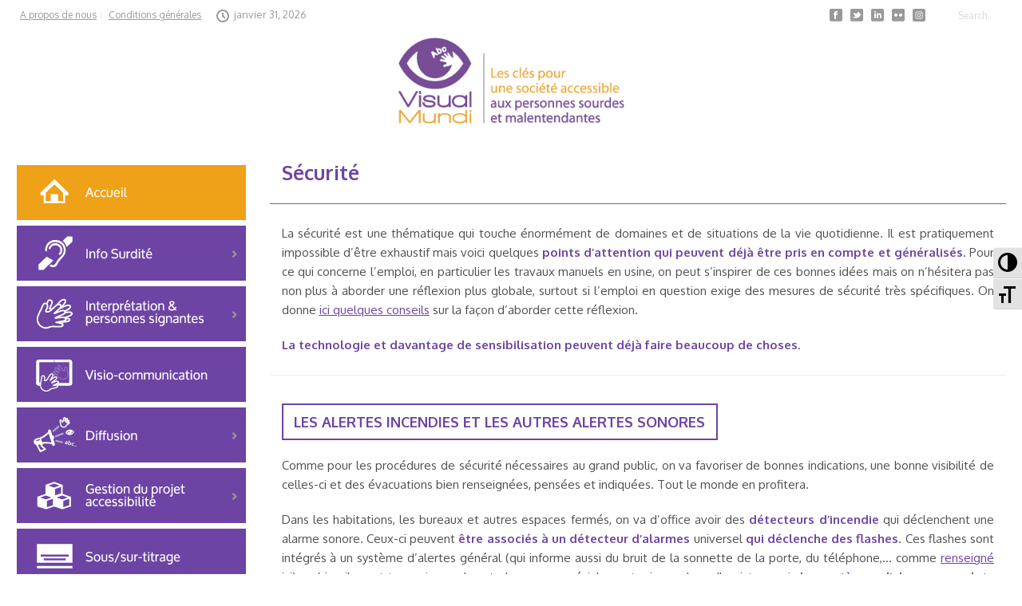

--- FILE ---
content_type: text/html; charset=UTF-8
request_url: http://visualmundi.ffsb.be/fiches-communes/securite/
body_size: 22132
content:
<!DOCTYPE html>
<html lang="fr-BE" >
<head>
		<meta charset="UTF-8" /><meta name="viewport" content="width=device-width, initial-scale=1.0, minimum-scale=1.0, maximum-scale=1.0, user-scalable=0" /><meta http-equiv="X-UA-Compatible" content="IE=edge,chrome=1" /><meta name="format-detection" content="telephone=no"><title>Sécurité &#8211; Visual Mundi</title>
<script type="text/javascript">var ajaxurl = "http://visualmundi.ffsb.be/wp-admin/admin-ajax.php";</script>
		<style id="critical-path-css" type="text/css">
			/* non cached */ body,html{width:100%;height:100%;margin:0;padding:0}.page-preloader{top:0;left:0;z-index:999;position:fixed;height:100%;width:100%;text-align:center}.preloader-preview-area{-webkit-animation-delay:-.2s;animation-delay:-.2s;top:50%;-webkit-transform:translateY(100%);-ms-transform:translateY(100%);transform:translateY(100%);margin-top:10px;max-height:calc(50% - 20px);opacity:1;width:100%;text-align:center;position:absolute}.preloader-logo{max-width:90%;top:50%;-webkit-transform:translateY(-100%);-ms-transform:translateY(-100%);transform:translateY(-100%);margin:-10px auto 0 auto;max-height:calc(50% - 20px);opacity:1;position:relative}.ball-pulse>div{width:15px;height:15px;border-radius:100%;margin:2px;-webkit-animation-fill-mode:both;animation-fill-mode:both;display:inline-block;-webkit-animation:ball-pulse .75s infinite cubic-bezier(.2,.68,.18,1.08);animation:ball-pulse .75s infinite cubic-bezier(.2,.68,.18,1.08)}.ball-pulse>div:nth-child(1){-webkit-animation-delay:-.36s;animation-delay:-.36s}.ball-pulse>div:nth-child(2){-webkit-animation-delay:-.24s;animation-delay:-.24s}.ball-pulse>div:nth-child(3){-webkit-animation-delay:-.12s;animation-delay:-.12s}@-webkit-keyframes ball-pulse{0%{-webkit-transform:scale(1);transform:scale(1);opacity:1}45%{-webkit-transform:scale(.1);transform:scale(.1);opacity:.7}80%{-webkit-transform:scale(1);transform:scale(1);opacity:1}}@keyframes ball-pulse{0%{-webkit-transform:scale(1);transform:scale(1);opacity:1}45%{-webkit-transform:scale(.1);transform:scale(.1);opacity:.7}80%{-webkit-transform:scale(1);transform:scale(1);opacity:1}}.ball-clip-rotate-pulse{position:relative;-webkit-transform:translateY(-15px) translateX(-10px);-ms-transform:translateY(-15px) translateX(-10px);transform:translateY(-15px) translateX(-10px);display:inline-block}.ball-clip-rotate-pulse>div{-webkit-animation-fill-mode:both;animation-fill-mode:both;position:absolute;top:0;left:0;border-radius:100%}.ball-clip-rotate-pulse>div:first-child{height:36px;width:36px;top:7px;left:-7px;-webkit-animation:ball-clip-rotate-pulse-scale 1s 0s cubic-bezier(.09,.57,.49,.9) infinite;animation:ball-clip-rotate-pulse-scale 1s 0s cubic-bezier(.09,.57,.49,.9) infinite}.ball-clip-rotate-pulse>div:last-child{position:absolute;width:50px;height:50px;left:-16px;top:-2px;background:0 0;border:2px solid;-webkit-animation:ball-clip-rotate-pulse-rotate 1s 0s cubic-bezier(.09,.57,.49,.9) infinite;animation:ball-clip-rotate-pulse-rotate 1s 0s cubic-bezier(.09,.57,.49,.9) infinite;-webkit-animation-duration:1s;animation-duration:1s}@-webkit-keyframes ball-clip-rotate-pulse-rotate{0%{-webkit-transform:rotate(0) scale(1);transform:rotate(0) scale(1)}50%{-webkit-transform:rotate(180deg) scale(.6);transform:rotate(180deg) scale(.6)}100%{-webkit-transform:rotate(360deg) scale(1);transform:rotate(360deg) scale(1)}}@keyframes ball-clip-rotate-pulse-rotate{0%{-webkit-transform:rotate(0) scale(1);transform:rotate(0) scale(1)}50%{-webkit-transform:rotate(180deg) scale(.6);transform:rotate(180deg) scale(.6)}100%{-webkit-transform:rotate(360deg) scale(1);transform:rotate(360deg) scale(1)}}@-webkit-keyframes ball-clip-rotate-pulse-scale{30%{-webkit-transform:scale(.3);transform:scale(.3)}100%{-webkit-transform:scale(1);transform:scale(1)}}@keyframes ball-clip-rotate-pulse-scale{30%{-webkit-transform:scale(.3);transform:scale(.3)}100%{-webkit-transform:scale(1);transform:scale(1)}}@-webkit-keyframes square-spin{25%{-webkit-transform:perspective(100px) rotateX(180deg) rotateY(0);transform:perspective(100px) rotateX(180deg) rotateY(0)}50%{-webkit-transform:perspective(100px) rotateX(180deg) rotateY(180deg);transform:perspective(100px) rotateX(180deg) rotateY(180deg)}75%{-webkit-transform:perspective(100px) rotateX(0) rotateY(180deg);transform:perspective(100px) rotateX(0) rotateY(180deg)}100%{-webkit-transform:perspective(100px) rotateX(0) rotateY(0);transform:perspective(100px) rotateX(0) rotateY(0)}}@keyframes square-spin{25%{-webkit-transform:perspective(100px) rotateX(180deg) rotateY(0);transform:perspective(100px) rotateX(180deg) rotateY(0)}50%{-webkit-transform:perspective(100px) rotateX(180deg) rotateY(180deg);transform:perspective(100px) rotateX(180deg) rotateY(180deg)}75%{-webkit-transform:perspective(100px) rotateX(0) rotateY(180deg);transform:perspective(100px) rotateX(0) rotateY(180deg)}100%{-webkit-transform:perspective(100px) rotateX(0) rotateY(0);transform:perspective(100px) rotateX(0) rotateY(0)}}.square-spin{display:inline-block}.square-spin>div{-webkit-animation-fill-mode:both;animation-fill-mode:both;width:50px;height:50px;-webkit-animation:square-spin 3s 0s cubic-bezier(.09,.57,.49,.9) infinite;animation:square-spin 3s 0s cubic-bezier(.09,.57,.49,.9) infinite}.cube-transition{position:relative;-webkit-transform:translate(-25px,-25px);-ms-transform:translate(-25px,-25px);transform:translate(-25px,-25px);display:inline-block}.cube-transition>div{-webkit-animation-fill-mode:both;animation-fill-mode:both;width:15px;height:15px;position:absolute;top:-5px;left:-5px;-webkit-animation:cube-transition 1.6s 0s infinite ease-in-out;animation:cube-transition 1.6s 0s infinite ease-in-out}.cube-transition>div:last-child{-webkit-animation-delay:-.8s;animation-delay:-.8s}@-webkit-keyframes cube-transition{25%{-webkit-transform:translateX(50px) scale(.5) rotate(-90deg);transform:translateX(50px) scale(.5) rotate(-90deg)}50%{-webkit-transform:translate(50px,50px) rotate(-180deg);transform:translate(50px,50px) rotate(-180deg)}75%{-webkit-transform:translateY(50px) scale(.5) rotate(-270deg);transform:translateY(50px) scale(.5) rotate(-270deg)}100%{-webkit-transform:rotate(-360deg);transform:rotate(-360deg)}}@keyframes cube-transition{25%{-webkit-transform:translateX(50px) scale(.5) rotate(-90deg);transform:translateX(50px) scale(.5) rotate(-90deg)}50%{-webkit-transform:translate(50px,50px) rotate(-180deg);transform:translate(50px,50px) rotate(-180deg)}75%{-webkit-transform:translateY(50px) scale(.5) rotate(-270deg);transform:translateY(50px) scale(.5) rotate(-270deg)}100%{-webkit-transform:rotate(-360deg);transform:rotate(-360deg)}}.ball-scale>div{border-radius:100%;margin:2px;-webkit-animation-fill-mode:both;animation-fill-mode:both;display:inline-block;height:60px;width:60px;-webkit-animation:ball-scale 1s 0s ease-in-out infinite;animation:ball-scale 1s 0s ease-in-out infinite}@-webkit-keyframes ball-scale{0%{-webkit-transform:scale(0);transform:scale(0)}100%{-webkit-transform:scale(1);transform:scale(1);opacity:0}}@keyframes ball-scale{0%{-webkit-transform:scale(0);transform:scale(0)}100%{-webkit-transform:scale(1);transform:scale(1);opacity:0}}.line-scale>div{-webkit-animation-fill-mode:both;animation-fill-mode:both;display:inline-block;width:5px;height:50px;border-radius:2px;margin:2px}.line-scale>div:nth-child(1){-webkit-animation:line-scale 1s -.5s infinite cubic-bezier(.2,.68,.18,1.08);animation:line-scale 1s -.5s infinite cubic-bezier(.2,.68,.18,1.08)}.line-scale>div:nth-child(2){-webkit-animation:line-scale 1s -.4s infinite cubic-bezier(.2,.68,.18,1.08);animation:line-scale 1s -.4s infinite cubic-bezier(.2,.68,.18,1.08)}.line-scale>div:nth-child(3){-webkit-animation:line-scale 1s -.3s infinite cubic-bezier(.2,.68,.18,1.08);animation:line-scale 1s -.3s infinite cubic-bezier(.2,.68,.18,1.08)}.line-scale>div:nth-child(4){-webkit-animation:line-scale 1s -.2s infinite cubic-bezier(.2,.68,.18,1.08);animation:line-scale 1s -.2s infinite cubic-bezier(.2,.68,.18,1.08)}.line-scale>div:nth-child(5){-webkit-animation:line-scale 1s -.1s infinite cubic-bezier(.2,.68,.18,1.08);animation:line-scale 1s -.1s infinite cubic-bezier(.2,.68,.18,1.08)}@-webkit-keyframes line-scale{0%{-webkit-transform:scaley(1);transform:scaley(1)}50%{-webkit-transform:scaley(.4);transform:scaley(.4)}100%{-webkit-transform:scaley(1);transform:scaley(1)}}@keyframes line-scale{0%{-webkit-transform:scaley(1);transform:scaley(1)}50%{-webkit-transform:scaley(.4);transform:scaley(.4)}100%{-webkit-transform:scaley(1);transform:scaley(1)}}.ball-scale-multiple{position:relative;-webkit-transform:translateY(30px);-ms-transform:translateY(30px);transform:translateY(30px);display:inline-block}.ball-scale-multiple>div{border-radius:100%;-webkit-animation-fill-mode:both;animation-fill-mode:both;margin:2px;position:absolute;left:-30px;top:0;opacity:0;margin:0;width:50px;height:50px;-webkit-animation:ball-scale-multiple 1s 0s linear infinite;animation:ball-scale-multiple 1s 0s linear infinite}.ball-scale-multiple>div:nth-child(2){-webkit-animation-delay:-.2s;animation-delay:-.2s}.ball-scale-multiple>div:nth-child(3){-webkit-animation-delay:-.2s;animation-delay:-.2s}@-webkit-keyframes ball-scale-multiple{0%{-webkit-transform:scale(0);transform:scale(0);opacity:0}5%{opacity:1}100%{-webkit-transform:scale(1);transform:scale(1);opacity:0}}@keyframes ball-scale-multiple{0%{-webkit-transform:scale(0);transform:scale(0);opacity:0}5%{opacity:1}100%{-webkit-transform:scale(1);transform:scale(1);opacity:0}}.ball-pulse-sync{display:inline-block}.ball-pulse-sync>div{width:15px;height:15px;border-radius:100%;margin:2px;-webkit-animation-fill-mode:both;animation-fill-mode:both;display:inline-block}.ball-pulse-sync>div:nth-child(1){-webkit-animation:ball-pulse-sync .6s -.21s infinite ease-in-out;animation:ball-pulse-sync .6s -.21s infinite ease-in-out}.ball-pulse-sync>div:nth-child(2){-webkit-animation:ball-pulse-sync .6s -.14s infinite ease-in-out;animation:ball-pulse-sync .6s -.14s infinite ease-in-out}.ball-pulse-sync>div:nth-child(3){-webkit-animation:ball-pulse-sync .6s -70ms infinite ease-in-out;animation:ball-pulse-sync .6s -70ms infinite ease-in-out}@-webkit-keyframes ball-pulse-sync{33%{-webkit-transform:translateY(10px);transform:translateY(10px)}66%{-webkit-transform:translateY(-10px);transform:translateY(-10px)}100%{-webkit-transform:translateY(0);transform:translateY(0)}}@keyframes ball-pulse-sync{33%{-webkit-transform:translateY(10px);transform:translateY(10px)}66%{-webkit-transform:translateY(-10px);transform:translateY(-10px)}100%{-webkit-transform:translateY(0);transform:translateY(0)}}.transparent-circle{display:inline-block;border-top:.5em solid rgba(255,255,255,.2);border-right:.5em solid rgba(255,255,255,.2);border-bottom:.5em solid rgba(255,255,255,.2);border-left:.5em solid #fff;-webkit-transform:translateZ(0);transform:translateZ(0);-webkit-animation:transparent-circle 1.1s infinite linear;animation:transparent-circle 1.1s infinite linear;width:50px;height:50px;border-radius:50%}.transparent-circle:after{border-radius:50%;width:10em;height:10em}@-webkit-keyframes transparent-circle{0%{-webkit-transform:rotate(0);transform:rotate(0)}100%{-webkit-transform:rotate(360deg);transform:rotate(360deg)}}@keyframes transparent-circle{0%{-webkit-transform:rotate(0);transform:rotate(0)}100%{-webkit-transform:rotate(360deg);transform:rotate(360deg)}}.ball-spin-fade-loader{position:relative;top:-10px;left:-10px;display:inline-block}.ball-spin-fade-loader>div{width:15px;height:15px;border-radius:100%;margin:2px;-webkit-animation-fill-mode:both;animation-fill-mode:both;position:absolute;-webkit-animation:ball-spin-fade-loader 1s infinite linear;animation:ball-spin-fade-loader 1s infinite linear}.ball-spin-fade-loader>div:nth-child(1){top:25px;left:0;animation-delay:-.84s;-webkit-animation-delay:-.84s}.ball-spin-fade-loader>div:nth-child(2){top:17.05px;left:17.05px;animation-delay:-.72s;-webkit-animation-delay:-.72s}.ball-spin-fade-loader>div:nth-child(3){top:0;left:25px;animation-delay:-.6s;-webkit-animation-delay:-.6s}.ball-spin-fade-loader>div:nth-child(4){top:-17.05px;left:17.05px;animation-delay:-.48s;-webkit-animation-delay:-.48s}.ball-spin-fade-loader>div:nth-child(5){top:-25px;left:0;animation-delay:-.36s;-webkit-animation-delay:-.36s}.ball-spin-fade-loader>div:nth-child(6){top:-17.05px;left:-17.05px;animation-delay:-.24s;-webkit-animation-delay:-.24s}.ball-spin-fade-loader>div:nth-child(7){top:0;left:-25px;animation-delay:-.12s;-webkit-animation-delay:-.12s}.ball-spin-fade-loader>div:nth-child(8){top:17.05px;left:-17.05px;animation-delay:0s;-webkit-animation-delay:0s}@-webkit-keyframes ball-spin-fade-loader{50%{opacity:.3;-webkit-transform:scale(.4);transform:scale(.4)}100%{opacity:1;-webkit-transform:scale(1);transform:scale(1)}}@keyframes ball-spin-fade-loader{50%{opacity:.3;-webkit-transform:scale(.4);transform:scale(.4)}100%{opacity:1;-webkit-transform:scale(1);transform:scale(1)}}		</style>

		<link rel='dns-prefetch' href='//maps.googleapis.com' />
<link rel='dns-prefetch' href='//fonts.googleapis.com' />
<link rel='dns-prefetch' href='//s.w.org' />
<link rel="alternate" type="application/rss+xml" title="Visual Mundi &raquo; Flux" href="http://visualmundi.ffsb.be/feed/" />
<link rel="alternate" type="application/rss+xml" title="Visual Mundi &raquo; Flux des commentaires" href="http://visualmundi.ffsb.be/comments/feed/" />

<link rel="shortcut icon" href="http://visualmundi.be/wp-content/uploads/2016/03/fav.jpg"  />
<script type="text/javascript">window.abb = {};php = {};window.PHP = {};PHP.ajax = "http://visualmundi.ffsb.be/wp-admin/admin-ajax.php";PHP.wp_p_id = "224";var mk_header_parallax, mk_banner_parallax, mk_page_parallax, mk_footer_parallax, mk_body_parallax;var mk_images_dir = "http://visualmundi.ffsb.be/wp-content/themes/jupiter/assets/images",mk_theme_js_path = "http://visualmundi.ffsb.be/wp-content/themes/jupiter/assets/js",mk_theme_dir = "http://visualmundi.ffsb.be/wp-content/themes/jupiter",mk_captcha_placeholder = "Enter Captcha",mk_captcha_invalid_txt = "Invalid. Try again.",mk_captcha_correct_txt = "Captcha correct.",mk_responsive_nav_width = 1140,mk_vertical_header_back = "Back",mk_vertical_header_anim = "1",mk_check_rtl = true,mk_grid_width = 1300,mk_ajax_search_option = "toolbar",mk_preloader_bg_color = "#ffffff",mk_accent_color = "#6d44a3",mk_go_to_top =  "true",mk_smooth_scroll =  "true",mk_preloader_bar_color = "#6d44a3",mk_preloader_logo = "";var mk_header_parallax = false,mk_banner_parallax = false,mk_footer_parallax = false,mk_body_parallax = false,mk_no_more_posts = "No More Posts",mk_typekit_id   = "",mk_google_fonts = ["Oxygen:100italic,200italic,300italic,400italic,500italic,600italic,700italic,800italic,900italic,100,200,300,400,500,600,700,800,900"],mk_global_lazyload = true;</script><link rel='stylesheet' id='jquery.prettyphoto-css'  href='http://visualmundi.ffsb.be/wp-content/plugins/wp-video-lightbox/css/prettyPhoto.css?ver=4.9.26' type='text/css' media='all' />
<link rel='stylesheet' id='video-lightbox-css'  href='http://visualmundi.ffsb.be/wp-content/plugins/wp-video-lightbox/wp-video-lightbox.css?ver=4.9.26' type='text/css' media='all' />
<link rel='stylesheet' id='ubermenu-oxygen-css'  href='//fonts.googleapis.com/css?family=Oxygen%3A%2C300%2C400%2C700&#038;ver=4.9.26' type='text/css' media='all' />
<link rel='stylesheet' id='wpa-style-css'  href='http://visualmundi.ffsb.be/wp-content/plugins/wp-accessibility/css/wpa-style.css?ver=4.9.26' type='text/css' media='all' />
<link rel='stylesheet' id='ui-font.css-css'  href='http://visualmundi.ffsb.be/wp-content/plugins/wp-accessibility/toolbar/fonts/css/a11y-toolbar.css?ver=4.9.26' type='text/css' media='all' />
<link rel='stylesheet' id='ui-a11y.css-css'  href='http://visualmundi.ffsb.be/wp-content/plugins/wp-accessibility/toolbar/css/a11y.css?ver=4.9.26' type='text/css' media='all' />
<link rel='stylesheet' id='ui-fontsize.css-css'  href='http://visualmundi.ffsb.be/wp-content/plugins/wp-accessibility/toolbar/css/a11y-fontsize.css?ver=4.9.26' type='text/css' media='all' />
<link rel='stylesheet' id='theme-styles-css'  href='http://visualmundi.ffsb.be/wp-content/themes/jupiter/assets/stylesheet/min/full-styles.6.1.5.css?ver=1529673226' type='text/css' media='all' />
<style id='theme-styles-inline-css' type='text/css'>
body { background-color:#fff; } .hb-custom-header #mk-page-introduce, .mk-header { background-color:#f3f1eb;background-repeat:no-repeat;background-position:center center;background-attachment:scroll;background-size:cover;-webkit-background-size:cover;-moz-background-size:cover; } .hb-custom-header > div, .mk-header-bg { background-color:#ffffff;background-repeat:no-repeat;background-attachment:scroll; } .mk-classic-nav-bg { background-color:#ffffff; } .master-holder-bg { background-color:#ffffff; } #mk-footer { background-color:#b5b5b5; } #mk-boxed-layout { -webkit-box-shadow:0 0 0px rgba(0, 0, 0, 0); -moz-box-shadow:0 0 0px rgba(0, 0, 0, 0); box-shadow:0 0 0px rgba(0, 0, 0, 0); } .mk-news-tab .mk-tabs-tabs .is-active a, .mk-fancy-title.pattern-style span, .mk-fancy-title.pattern-style.color-gradient span:after, .page-bg-color { background-color:#ffffff; } .page-title { font-size:25px; color:#b7a786; text-transform:uppercase; font-weight:600; letter-spacing:2px; } .page-subtitle { font-size:5px; line-height:100%; color:#a3a3a3; font-size:5px; text-transform:none; } .mk-header.sticky-style-fixed.a-sticky .mk-header-holder{ border-bottom:1px solid #ffffff; } .header-style-1 .mk-header-padding-wrapper, .header-style-2 .mk-header-padding-wrapper, .header-style-3 .mk-header-padding-wrapper { padding-top:236px; } .mk-process-steps[max-width~="950px"] ul::before { display:none !important; } .mk-process-steps[max-width~="950px"] li { margin-bottom:30px !important; width:100% !important; text-align:center; } .mk-event-countdown-ul[max-width~="750px"] li { width:90%; display:block; margin:0 auto 15px; } .compose-mode .vc_element-name .vc_btn-content { height:auto !important; } body, h1, h2, h3, h4, h5, h6, p, a, textarea,input,select,button, #mk-page-introduce, .the-title, .mk-edge-title, .edge-title, .mk-edge-desc, .edge-desc, .main-navigation-ul, .mk-vm-menuwrapper, #mk-footer-navigation ul li a, .vm-header-copyright, .mk-footer-copyright, .mk-content-box, .filter-portfolio a, .mk-button, .mk-blockquote, .mk-pricing-table .mk-offer-title, .mk-pricing-table .mk-pricing-plan, .mk-pricing-table .mk-pricing-price, .mk-tabs-tabs a, .mk-accordion-tab, .mk-toggle-title, .mk-dropcaps, .mk-imagebox, .mk-fancy-title, .mk-custom-box { font-family:Oxygen } @font-face { font-family:'star'; src:url('http://visualmundi.ffsb.be/wp-content/themes/jupiter/assets/stylesheet/fonts/star/font.eot'); src:url('http://visualmundi.ffsb.be/wp-content/themes/jupiter/assets/stylesheet/fonts/star/font.eot?#iefix') format('embedded-opentype'), url('http://visualmundi.ffsb.be/wp-content/themes/jupiter/assets/stylesheet/fonts/star/font.woff') format('woff'), url('http://visualmundi.ffsb.be/wp-content/themes/jupiter/assets/stylesheet/fonts/star/font.ttf') format('truetype'), url('http://visualmundi.ffsb.be/wp-content/themes/jupiter/assets/stylesheet/fonts/star/font.svg#star') format('svg'); font-weight:normal; font-style:normal; } @font-face { font-family:'WooCommerce'; src:url('http://visualmundi.ffsb.be/wp-content/themes/jupiter/assets/stylesheet/fonts/woocommerce/font.eot'); src:url('http://visualmundi.ffsb.be/wp-content/themes/jupiter/assets/stylesheet/fonts/woocommerce/font.eot?#iefix') format('embedded-opentype'), url('http://visualmundi.ffsb.be/wp-content/themes/jupiter/assets/stylesheet/fonts/woocommerce/font.woff') format('woff'), url('http://visualmundi.ffsb.be/wp-content/themes/jupiter/assets/stylesheet/fonts/woocommerce/font.ttf') format('truetype'), url('http://visualmundi.ffsb.be/wp-content/themes/jupiter/assets/stylesheet/fonts/woocommerce/font.svg#WooCommerce') format('svg'); font-weight:normal; font-style:normal; }#mk-page-introduce { padding:5px; } .header-style-1 .mk-header-padding-wrapper, .header-style-2 .mk-header-padding-wrapper, .header-style-3 .mk-header-padding-wrapper { padding-top:186px !important; } .theme-page-wrapper { margin:5px auto; } .mk-list-styles ul li { line-height:24px !important; margin:0 0 6px; padding:0 0 0 35px !important; position:relative; } .mk-accordion.fancy-style .mk-accordion-tab { -moz-user-select:none; background-color:#d6cbb5 !important; color:#ffffff !important; cursor:pointer; font-size:20px !important; font-weight:600 !important; line-height:22px; padding:9px 30px 12px 15px; position:relative; } .mk-accordion.fancy-style .mk-accordion-tab i { color:#FFF !important; font-size:18px !important; line-height:26px; margin-right:10px; } .mk-accordion.fancy-style .mk-accordion-tab:before { color:#fff !important; content:""; display:block; font-size:12px !important; line-height:16px; margin-top:-9px; padding:3px 6px 2px; position:absolute; right:14px; top:50%; } .mk-accordion2.fancy-style .mk-accordion-tab { -moz-user-select:none; background-color:#f2b868 !important; color:#ffffff !important; cursor:pointer; font-size:20px !important; font-weight:600 !important; text-transform:uppercase !important; line-height:22px; padding:9px 30px 12px 15px; position:relative; } a:active, a:focus, a:hover, a:link, a:visited { text-decoration:underline !important; } .mk-tabs.default-style.vertical-style .mk-tabs-panes { border:1px solid #E5E5E5; float:left; width:74.7% !important; } body .mk-tabs.default-style .mk-tabs-panes .mk-tabs-pane.is-active { padding-top:50px; } body .mk-tooltip--text { bottom:23px; max-width:400px; min-width:250px; padding:8px; }
</style>
<link rel='stylesheet' id='mkhb-render-css'  href='http://visualmundi.ffsb.be/wp-content/themes/jupiter/header-builder/includes/assets/css/mkhb-render.css?ver=6.1.5' type='text/css' media='all' />
<link rel='stylesheet' id='mkhb-row-css'  href='http://visualmundi.ffsb.be/wp-content/themes/jupiter/header-builder/includes/assets/css/mkhb-row.css?ver=6.1.5' type='text/css' media='all' />
<link rel='stylesheet' id='mkhb-column-css'  href='http://visualmundi.ffsb.be/wp-content/themes/jupiter/header-builder/includes/assets/css/mkhb-column.css?ver=6.1.5' type='text/css' media='all' />
<link rel='stylesheet' id='js_composer_front-css'  href='http://visualmundi.ffsb.be/wp-content/plugins/js_composer_theme/assets/css/js_composer.min.css?ver=5.5.2' type='text/css' media='all' />
<link rel='stylesheet' id='theme-options-css'  href='http://visualmundi.ffsb.be/wp-content/uploads/mk_assets/theme-options-production-1675081902.css?ver=1675081901' type='text/css' media='all' />
<link rel='stylesheet' id='ubermenu-css'  href='http://visualmundi.ffsb.be/wp-content/plugins/ubermenu/pro/assets/css/ubermenu.min.css?ver=3.5' type='text/css' media='all' />
<link rel='stylesheet' id='ubermenu-font-awesome-all-css'  href='http://visualmundi.ffsb.be/wp-content/plugins/ubermenu/assets/fontawesome/css/all.min.css?ver=4.9.26' type='text/css' media='all' />
<script type='text/javascript' src='http://visualmundi.ffsb.be/wp-includes/js/jquery/jquery.js?ver=1.12.4'></script>
<script type='text/javascript' src='http://visualmundi.ffsb.be/wp-includes/js/jquery/jquery-migrate.min.js?ver=1.4.1'></script>
<script type='text/javascript' src='http://visualmundi.ffsb.be/wp-content/plugins/wp-video-lightbox/js/jquery.prettyPhoto.min.js?ver=3.1.6'></script>
<script type='text/javascript'>
/* <![CDATA[ */
var vlpp_vars = {"prettyPhoto_rel":"wp-video-lightbox","animation_speed":"fast","slideshow":"5000","autoplay_slideshow":"false","opacity":"0.80","show_title":"true","allow_resize":"true","allow_expand":"true","default_width":"640","default_height":"480","counter_separator_label":"\/","theme":"pp_default","horizontal_padding":"20","hideflash":"false","wmode":"opaque","autoplay":"false","modal":"false","deeplinking":"false","overlay_gallery":"true","overlay_gallery_max":"30","keyboard_shortcuts":"true","ie6_fallback":"true"};
/* ]]> */
</script>
<script type='text/javascript' src='http://visualmundi.ffsb.be/wp-content/plugins/wp-video-lightbox/js/video-lightbox.js?ver=3.1.6'></script>
<script type='text/javascript' src='http://visualmundi.ffsb.be/wp-content/themes/jupiter/assets/js/plugins/wp-enqueue/min/webfontloader.js?ver=4.9.26'></script>
<script type='text/javascript'>
WebFontConfig = {
	timeout: 2000
}

if ( mk_typekit_id.length > 0 ) {
	WebFontConfig.typekit = {
		id: mk_typekit_id
	}
}

if ( mk_google_fonts.length > 0 ) {
	WebFontConfig.google = {
		families:  mk_google_fonts
	}
}

if ( (mk_google_fonts.length > 0 || mk_typekit_id.length > 0) && navigator.userAgent.indexOf("Speed Insights") == -1) {
	WebFont.load( WebFontConfig );
}
		
</script>
<script type='text/javascript' src='http://visualmundi.ffsb.be/wp-content/plugins/wp-accessibility/js/skiplinks.webkit.js?ver=4.9.26'></script>
<link rel='https://api.w.org/' href='http://visualmundi.ffsb.be/wp-json/' />
<link rel="EditURI" type="application/rsd+xml" title="RSD" href="http://visualmundi.ffsb.be/xmlrpc.php?rsd" />
<link rel="wlwmanifest" type="application/wlwmanifest+xml" href="http://visualmundi.ffsb.be/wp-includes/wlwmanifest.xml" /> 
<meta name="generator" content="WordPress 4.9.26" />
<link rel="canonical" href="http://visualmundi.ffsb.be/fiches-communes/securite/" />
<link rel='shortlink' href='http://visualmundi.ffsb.be/?p=224' />
<link rel="alternate" type="application/json+oembed" href="http://visualmundi.ffsb.be/wp-json/oembed/1.0/embed?url=http%3A%2F%2Fvisualmundi.ffsb.be%2Ffiches-communes%2Fsecurite%2F" />
<link rel="alternate" type="text/xml+oembed" href="http://visualmundi.ffsb.be/wp-json/oembed/1.0/embed?url=http%3A%2F%2Fvisualmundi.ffsb.be%2Ffiches-communes%2Fsecurite%2F&#038;format=xml" />
<style id="ubermenu-custom-generated-css">
/** Font Awesome 4 Compatibility **/
.fa{font-style:normal;font-variant:normal;font-weight:normal;font-family:FontAwesome;}

/** UberMenu Custom Menu Styles (Customizer) **/
/* main */
 .ubermenu-main { background:#ffffff; }
 .ubermenu-main.ubermenu-transition-fade .ubermenu-item .ubermenu-submenu-drop { margin-top:0; }
 .ubermenu-main .ubermenu-nav .ubermenu-item.ubermenu-item-level-0 > .ubermenu-target { font-weight:bold; }
 .ubermenu-main .ubermenu-item-level-0 > .ubermenu-target { color:#777777; border-top:1px solid #ffffff; padding-top:10px; padding-bottom:10px; }
 .ubermenu.ubermenu-main .ubermenu-item-level-0:hover > .ubermenu-target, .ubermenu-main .ubermenu-item-level-0.ubermenu-active > .ubermenu-target { color:#777777; background:#9c7aba; }
 .ubermenu-main .ubermenu-item-level-0.ubermenu-current-menu-item > .ubermenu-target, .ubermenu-main .ubermenu-item-level-0.ubermenu-current-menu-parent > .ubermenu-target, .ubermenu-main .ubermenu-item-level-0.ubermenu-current-menu-ancestor > .ubermenu-target { color:#777777; }
 .ubermenu-main .ubermenu-item.ubermenu-item-level-0 > .ubermenu-highlight { color:#777777; }
 .ubermenu.ubermenu-main .ubermenu-item-level-0 { margin:5px 0px 5px 0px; }
 .ubermenu.ubermenu-main .ubermenu-item-level-0 > .ubermenu-target { background:#6d44a3; }
 .ubermenu-main.ubermenu-vertical .ubermenu-item-level-0 > .ubermenu-target { -webkit-box-shadow:inset 1px 1px 0 0 rgba(255,255,255,1); -moz-box-shadow:inset 1px 1px 0 0 rgba(255,255,255,1); -o-box-shadow:inset 1px 1px 0 0 rgba(255,255,255,1); box-shadow:inset 1px 1px 0 0 rgba(255,255,255,1); }
 .ubermenu-main.ubermenu-vertical .ubermenu-item-level-0.ubermenu-active > .ubermenu-target,.ubermenu-main.ubermenu-vertical .ubermenu-item-level-0:hover > .ubermenu-target { -webkit-box-shadow:inset 1px 1px 0 0 rgba(255,255,255,1); -moz-box-shadow:inset 1px 1px 0 0 rgba(255,255,255,1); -o-box-shadow:inset 1px 1px 0 0 rgba(255,255,255,1); box-shadow:inset 1px 1px 0 0 rgba(255,255,255,1); }
 .ubermenu-main .ubermenu-submenu.ubermenu-submenu-drop { background-color:#ffffff; border:1px solid #777777; color:#777777; }
 .ubermenu-main .ubermenu-submenu .ubermenu-highlight { color:#777777; }
 .ubermenu-main .ubermenu-item-normal > .ubermenu-target,.ubermenu-main .ubermenu-submenu .ubermenu-target,.ubermenu-main .ubermenu-submenu .ubermenu-nonlink,.ubermenu-main .ubermenu-submenu .ubermenu-widget,.ubermenu-main .ubermenu-submenu .ubermenu-custom-content-padded,.ubermenu-main .ubermenu-submenu .ubermenu-retractor,.ubermenu-main .ubermenu-submenu .ubermenu-colgroup .ubermenu-column,.ubermenu-main .ubermenu-submenu.ubermenu-submenu-type-stack > .ubermenu-item-normal > .ubermenu-target,.ubermenu-main .ubermenu-submenu.ubermenu-submenu-padded { padding:20px; }
 .ubermenu .ubermenu-grid-row { padding-right:20px; }
 .ubermenu .ubermenu-grid-row .ubermenu-target { padding-right:0; }
 .ubermenu-main .ubermenu-submenu .ubermenu-item-header.ubermenu-has-submenu-stack > .ubermenu-target { border:none; }
 .ubermenu-main .ubermenu-submenu-type-stack { padding-top:0; }
 .ubermenu-main .ubermenu-item-normal > .ubermenu-target:hover > .ubermenu-target-text { text-decoration:underline; }
 .ubermenu.ubermenu-main .ubermenu-item-normal > .ubermenu-target:hover, .ubermenu.ubermenu-main .ubermenu-item-normal.ubermenu-active > .ubermenu-target { background-color:#6d44a3; }
 .ubermenu-main .ubermenu-submenu-type-flyout > .ubermenu-item-normal > .ubermenu-target { border-bottom:1px solid #ffffff; }
 .ubermenu-main .ubermenu-item-level-0.ubermenu-has-submenu-drop > .ubermenu-target:after { color:#ffffff; }
 .ubermenu-main .ubermenu-submenu .ubermenu-has-submenu-drop > .ubermenu-target:after { color:#ffffff; }
 .ubermenu-main .ubermenu-submenu .ubermenu-divider > hr { border-top-color:#777777; }
 .ubermenu-responsive-toggle.ubermenu-responsive-toggle-main { font-size:20px; background:#6d44a3; color:#ffffff; }
 .ubermenu-responsive-toggle.ubermenu-responsive-toggle-main:hover { background:#6d44a3; color:#ffffff; }
 .ubermenu-main, .ubermenu-main .ubermenu-target, .ubermenu-main .ubermenu-nav .ubermenu-item-level-0 .ubermenu-target, .ubermenu-main div, .ubermenu-main p, .ubermenu-main input { font-family:'Oxygen', sans-serif; font-weight:700; }


/** UberMenu Custom Menu Item Styles (Menu Item Settings) **/
/* 1088 */   .ubermenu .ubermenu-item.ubermenu-item-1088 > .ubermenu-target { background:#f2b055; }
             .ubermenu .ubermenu-item.ubermenu-item-1088.ubermenu-active > .ubermenu-target, .ubermenu .ubermenu-item.ubermenu-item-1088 > .ubermenu-target:hover, .ubermenu .ubermenu-submenu .ubermenu-item.ubermenu-item-1088.ubermenu-active > .ubermenu-target, .ubermenu .ubermenu-submenu .ubermenu-item.ubermenu-item-1088 > .ubermenu-target:hover { background:#f29a1f; }
/* 1484 */   .ubermenu .ubermenu-item.ubermenu-item-1484 > .ubermenu-target { background:#efa118; }
             .ubermenu .ubermenu-item.ubermenu-item-1484.ubermenu-active > .ubermenu-target, .ubermenu .ubermenu-item.ubermenu-item-1484 > .ubermenu-target:hover, .ubermenu .ubermenu-submenu .ubermenu-item.ubermenu-item-1484.ubermenu-active > .ubermenu-target, .ubermenu .ubermenu-submenu .ubermenu-item.ubermenu-item-1484 > .ubermenu-target:hover { background:#ef9700; }


/** UberMenu Custom Tweaks (General Settings) **/
.ubermenu .ubermenu-divider {
    clear: both;
    display: block;
    padding: 0px 0;
}
/* Status: Loaded from Transient */

</style>
<style type='text/css'>
	
		.wpa-visible-ltr#skiplinks a,  .wpa-visible-ltr#skiplinks a:visited { background-color: #fff; box-shadow:  0 0 2px 2px rgba(0, 0, 0, 0.2); clip: auto; color: #333; display: block; font-weight: 600; height: auto; line-height: normal; padding: 15px 23px 14px; position: absolute; left: 6px; top: 7px; text-decoration: none; text-transform: none; width: auto; z-index: 100000; }
		.wpa-visible-ltr#skiplinks a:active, .wpa-visible-ltr#skiplinks a:hover, .wpa-visible-ltr#skiplinks a:focus { background-color: #f1f1f1; box-shadow: 0 0 2px 2px rgba(0, 0, 0, 0.6); clip: auto; color: #0073aa; display: block; font-weight: 600; height: auto; line-height: normal; padding: 15px 23px 14px; position: absolute; left: 6px; top: 7px; text-decoration: none; text-transform: none; width: auto; z-index: 100000;left: 1em; top: 1em; background: #f6f3fa; color: #00c; padding: 5px; border: 1px solid #357; box-shadow: 2px 2px 2px #777; border-radius: 5px; font-size: 1.4em  }
		
</style><!-- Analytics by WP-Statistics v12.6.5 - https://wp-statistics.com/ -->
<script>
            WP_VIDEO_LIGHTBOX_VERSION="1.8.8";
            WP_VID_LIGHTBOX_URL="http://visualmundi.ffsb.be/wp-content/plugins/wp-video-lightbox";
                        function wpvl_paramReplace(name, string, value) {
                // Find the param with regex
                // Grab the first character in the returned string (should be ? or &)
                // Replace our href string with our new value, passing on the name and delimeter

                var re = new RegExp("[\?&]" + name + "=([^&#]*)");
                var matches = re.exec(string);
                var newString;

                if (matches === null) {
                    // if there are no params, append the parameter
                    newString = string + '?' + name + '=' + value;
                } else {
                    var delimeter = matches[0].charAt(0);
                    newString = string.replace(re, delimeter + name + "=" + value);
                }
                return newString;
            }
            </script><script> var isTest = false; </script><meta itemprop="author" content="" /><meta itemprop="datePublished" content="17 février 2016" /><meta itemprop="dateModified" content="27 mai 2019" /><meta itemprop="publisher" content="Visual Mundi" /><meta name="generator" content="Powered by WPBakery Page Builder - drag and drop page builder for WordPress."/>
<!--[if lte IE 9]><link rel="stylesheet" type="text/css" href="http://visualmundi.ffsb.be/wp-content/plugins/js_composer_theme/assets/css/vc_lte_ie9.min.css" media="screen"><![endif]--><meta name="generator" content="Jupiter 6.1.5" /><noscript><style type="text/css"> .wpb_animate_when_almost_visible { opacity: 1; }</style></noscript>	</head>

<body class="page-template-default page page-id-224 page-child parent-pageid-214 wpb-js-composer js-comp-ver-5.5.2 vc_responsive" itemscope="itemscope" itemtype="https://schema.org/WebPage"  data-adminbar="">

	
	
	<!-- Target for scroll anchors to achieve native browser bahaviour + possible enhancements like smooth scrolling -->
	<div id="top-of-page"></div>

		<div id="mk-boxed-layout">

			<div id="mk-theme-container" >

				 
    <header data-height='150'
                data-sticky-height='150'
                data-responsive-height='100'
                data-transparent-skin=''
                data-header-style='2'
                data-sticky-style='false'
                data-sticky-offset='' id="mk-header-1" class="mk-header header-style-2 header-align-center  toolbar-true menu-hover-5 sticky-style-false mk-background-stretch boxed-header " role="banner" itemscope="itemscope" itemtype="https://schema.org/WPHeader" >
                    <div class="mk-header-holder">
                
<div class="mk-header-toolbar">

			<div class="mk-grid header-grid">
	
		<div class="mk-header-toolbar-holder">

		<nav class="mk-toolbar-navigation"><ul id="menu-menu-secondaire" class="menu"><li id="menu-item-181" class="menu-item menu-item-type-post_type menu-item-object-page"><a href="http://visualmundi.ffsb.be/qui-sommes-nous/"><span class="meni-item-text">A propos de nous</span></a></li>
<li id="menu-item-389" class="menu-item menu-item-type-post_type menu-item-object-page"><a href="http://visualmundi.ffsb.be/conditions-generales/"><span class="meni-item-text">Conditions générales</span></a></li>
</ul></nav>
<span class="mk-header-date"><svg  class="mk-svg-icon" data-name="mk-moon-clock" data-cacheid="icon-697e843617ec7" style=" height:16px; width: 16px; "  xmlns="http://www.w3.org/2000/svg" viewBox="0 0 512 512"><path d="M329.372 374.628l-105.372-105.373v-141.255h64v114.745l86.628 86.627zm-73.372-374.628c-141.385 0-256 114.615-256 256s114.615 256 256 256 256-114.615 256-256-114.615-256-256-256zm0 448c-106.039 0-192-85.961-192-192s85.961-192 192-192 192 85.961 192 192-85.961 192-192 192z"/></svg>janvier 31, 2026</span>

<div class="mk-header-search">
    <form class="mk-header-searchform" method="get" id="mk-header-searchform" action="http://visualmundi.ffsb.be/">
        <span>
        	<input type="text" class="text-input on-close-state" value="" name="s" id="s" placeholder="Search.." />
        	<i class="mk-searchform-icon"><svg  class="mk-svg-icon" data-name="mk-icon-search" data-cacheid="icon-697e8436181c3" xmlns="http://www.w3.org/2000/svg" viewBox="0 0 1664 1792"><path d="M1152 832q0-185-131.5-316.5t-316.5-131.5-316.5 131.5-131.5 316.5 131.5 316.5 316.5 131.5 316.5-131.5 131.5-316.5zm512 832q0 52-38 90t-90 38q-54 0-90-38l-343-342q-179 124-399 124-143 0-273.5-55.5t-225-150-150-225-55.5-273.5 55.5-273.5 150-225 225-150 273.5-55.5 273.5 55.5 225 150 150 225 55.5 273.5q0 220-124 399l343 343q37 37 37 90z"/></svg><input value="" type="submit" class="header-search-btn" /></i>
        </span>
    </form>
</div>
<div class="mk-header-social toolbar-section"><ul><li><a class="facebook-hover " target="_blank" href="https://www.facebook.com/FFSBelgique/"><svg  class="mk-svg-icon" data-name="mk-jupiter-icon-square-facebook" data-cacheid="icon-697e843618395" style=" height:16px; width: 16px; "  xmlns="http://www.w3.org/2000/svg" viewBox="0 0 512 512"><path d="M444-6.4h-376c-37.555 0-68 30.445-68 68v376c0 37.555 30.445 68 68 68h376c37.555 0 68-30.445 68-68v-376c0-37.555-30.445-68-68-68zm-123.943 159.299h-49.041c-7.42 0-14.918 7.452-14.918 12.99v19.487h63.723c-2.081 28.41-6.407 64.679-6.407 64.679h-57.565v159.545h-63.929v-159.545h-32.756v-64.474h32.756v-33.53c0-8.098-1.706-62.336 70.46-62.336h57.678v63.183z"/></svg></i></a></li><li><a class="twitter-hover " target="_blank" href="https://twitter.com/FFSBBelgique"><svg  class="mk-svg-icon" data-name="mk-jupiter-icon-square-twitter" data-cacheid="icon-697e8436184d1" style=" height:16px; width: 16px; "  xmlns="http://www.w3.org/2000/svg" viewBox="0 0 512 512"><path d="M444-6.4h-376c-37.555 0-68 30.445-68 68v376c0 37.555 30.445 68 68 68h376c37.555 0 68-30.445 68-68v-376c0-37.555-30.445-68-68-68zm-41.733 263.6c-31.342 122.024-241.534 173.781-338.231 47.108 37.04 33.978 101.537 36.954 142.439-3.669-23.987 3.373-41.436-19.233-11.968-31.465-26.501 2.808-41.236-10.76-47.279-22.26 6.213-6.255 13.068-9.157 26.322-9.998-29.017-6.581-39.719-20.227-43.011-36.776 8.059-1.844 18.135-3.436 23.637-2.724-25.411-12.772-34.247-31.98-32.848-46.422 45.402 16.202 74.336 29.216 98.534 41.7 8.619 4.41 18.237 12.38 29.084 22.471 13.825-35.095 30.888-71.268 60.12-89.215-.493 4.07-2.757 7.856-5.76 10.956 8.291-7.239 19.06-12.218 30.004-13.656-1.255 7.896-13.094 12.341-20.233 14.927 5.41-1.621 34.18-13.957 37.317-6.932 3.702 8-19.851 11.669-23.853 13.058-2.983.965-5.986 2.023-8.928 3.17 36.463-3.49 71.26 25.413 81.423 61.295.721 2.581 1.44 5.448 2.099 8.454 13.331 4.782 37.492-.222 45.279-4.825-5.626 12.792-20.253 22.21-41.833 23.93 10.399 4.154 29.994 6.427 43.51 4.222-8.558 8.83-22.363 16.836-45.823 16.648z"/></svg></i></a></li><li><a class="linkedin-hover " target="_blank" href="https://www.linkedin.com/company/ffsbbelgique/"><svg  class="mk-svg-icon" data-name="mk-jupiter-icon-square-linkedin" data-cacheid="icon-697e843618663" style=" height:16px; width: 16px; "  xmlns="http://www.w3.org/2000/svg" viewBox="0 0 512 512"><path d="M444-6.4h-376c-37.555 0-68 30.445-68 68v376c0 37.555 30.445 68 68 68h376c37.555 0 68-30.445 68-68v-376c0-37.555-30.445-68-68-68zm-284.612 95.448c19.722 0 31.845 13.952 32.215 32.284 0 17.943-12.492 32.311-32.592 32.311h-.389c-19.308 0-31.842-14.368-31.842-32.311 0-18.332 12.897-32.284 32.609-32.284zm32.685 288.552h-64.073v-192h64.073v192zm223.927-.089h-63.77v-97.087c0-27.506-11.119-46.257-34.797-46.257-18.092 0-22.348 12.656-27.075 24.868-1.724 4.382-2.165 10.468-2.165 16.583v101.892h-64.193s.881-173.01 0-192.221h57.693v.31h6.469v19.407c9.562-12.087 25.015-24.527 52.495-24.527 43.069 0 75.344 29.25 75.344 92.077v104.954z"/></svg></i></a></li><li><a class="flickr-hover " target="_blank" href="https://www.flickr.com/photos/ffsb/albums"><svg  class="mk-svg-icon" data-name="mk-jupiter-icon-square-flickr" data-cacheid="icon-697e84361879d" style=" height:16px; width: 16px; "  xmlns="http://www.w3.org/2000/svg" viewBox="0 0 512 512"><path d="M444-6.4h-376c-37.555 0-68 30.445-68 68v376c0 37.555 30.445 68 68 68h376c37.555 0 68-30.445 68-68v-376c0-37.555-30.445-68-68-68zm-283.887 319.744c-35.204 0-63.743-28.539-63.743-63.744s28.539-63.744 63.743-63.744c35.206 0 63.745 28.539 63.745 63.744s-28.539 63.744-63.745 63.744zm191.772 0c-35.204 0-63.743-28.539-63.743-63.744s28.539-63.744 63.743-63.744c35.206 0 63.745 28.539 63.745 63.744s-28.539 63.744-63.745 63.744z"/></svg></i></a></li><li><a class="instagram-hover " target="_blank" href="https://www.instagram.com/ffsbbelgique/"><svg  class="mk-svg-icon" data-name="mk-jupiter-icon-square-instagram" data-cacheid="icon-697e843618890" style=" height:16px; width: 16px; "  xmlns="http://www.w3.org/2000/svg" viewBox="0 0 512 512"><ellipse transform="matrix(0.9732 -0.2298 0.2298 0.9732 -51.9685 65.665)" cx="256" cy="256" rx="48.4" ry="48.4"/><path d="M374.3,197.2c-0.7-14-2.9-21.9-5-26.9c-2.5-6.8-5.7-11.8-10.8-16.8c-5.4-5-10-8.2-16.8-10.8c-5-2.2-12.5-4.3-26.9-5 c-15.4-0.7-20.1-0.7-58.8-0.7c-38.7,0-43.4,0-58.8,0.7c-14,0.7-21.9,2.9-26.9,5c-6.8,2.5-11.8,5.7-16.8,10.8 c-5,5.4-8.2,10-10.8,16.8c-2.2,5-4.3,12.5-5,26.9c-0.7,15.4-0.7,20.1-0.7,58.8c0,38.7,0,43.4,0.7,58.8c0.4,14.3,2.9,21.9,5,26.9 c2.5,6.8,5.7,11.8,10.8,16.8c5.4,5,10,8.2,16.8,10.8c5,2.2,12.5,4.3,26.9,5c15.4,0.7,20.1,0.7,58.8,0.7c38.7,0,43.4,0,58.8-0.7 c14-0.7,21.9-2.9,26.9-5c6.8-2.5,11.8-5.7,16.8-10.8c5-5.4,8.2-10,10.8-16.8c2.2-5,4.3-12.5,5-26.9c0.7-15.4,1.1-20.1,0.7-58.8 C375,217.3,375,212.6,374.3,197.2z M256,330.6c-41.2,0-74.6-33.3-74.6-74.6c0-41.2,33.3-74.6,74.6-74.6c41.2,0,74.6,33.3,74.6,74.6 C330.6,297.2,297.2,330.6,256,330.6z M333.8,195.8c-9.7,0-17.6-7.9-17.6-17.6c0-9.7,7.9-17.6,17.6-17.6s17.6,7.9,17.6,17.6 C351.3,187.9,343.5,195.8,333.8,195.8z"/><path d="M446.7,0H65.3C29.2,0,0,29.2,0,65.3v381.5c0,36,29.2,65.3,65.3,65.3h381.5c36,0,65.3-29.2,65.3-65.3V65.3 C512,29.2,482.8,0,446.7,0z M400.8,315.9c-0.7,15.8-3.2,26.2-6.8,35.5c-3.9,9.7-8.6,17.6-16.8,25.8c-8.2,8.2-16.1,13.3-25.8,16.8 c-9.3,3.6-20.1,6.1-35.5,6.8s-20.4,0.7-59.9,0.7s-44.4,0-59.9-0.7c-15.8-0.7-26.2-3.2-35.5-6.8c-9.7-3.9-17.6-8.6-25.8-16.8 c-8.2-8.2-13.3-16.1-16.8-25.8c-3.6-9.3-6.1-20.1-6.8-35.5s-0.7-20.4-0.7-59.9s0-44.4,0.7-59.9c0.7-15.8,3.2-26.2,6.8-35.5 c3.9-9.7,9-17.6,16.8-25.8c8.2-8.2,16.1-13.3,25.8-16.8c9.3-3.6,20.1-6.1,35.5-6.8c15.4-0.7,20.4-0.7,59.9-0.7s44.4,0,59.9,0.7 c15.8,0.7,26.2,3.2,35.5,6.8c9.7,3.9,17.6,8.6,25.8,16.8c8.2,8.2,13.3,16.1,16.8,25.8c3.6,9.3,6.1,20.1,6.8,35.5 c0.7,15.4,0.7,20.4,0.7,59.9C401.5,295.4,401.5,300.4,400.8,315.9z"/></svg></i></a></li></ul><div class="clearboth"></div></div>
		</div>

			</div>
	
</div>
                <div class="mk-header-inner">
                    
                    <div class="mk-header-bg "></div>
                    
                                            <div class="mk-toolbar-resposnive-icon"><svg  class="mk-svg-icon" data-name="mk-icon-chevron-down" data-cacheid="icon-697e843618a93" xmlns="http://www.w3.org/2000/svg" viewBox="0 0 1792 1792"><path d="M1683 808l-742 741q-19 19-45 19t-45-19l-742-741q-19-19-19-45.5t19-45.5l166-165q19-19 45-19t45 19l531 531 531-531q19-19 45-19t45 19l166 165q19 19 19 45.5t-19 45.5z"/></svg></div>
                    
                                            <div class="mk-grid header-grid">
                                            <div class="add-header-height">
                            	<div class=" header-logo fit-logo-img add-header-height logo-is-responsive logo-has-sticky">
		<a href="http://visualmundi.ffsb.be/" title="Visual Mundi">

			<img class="mk-desktop-logo dark-logo "
				title="Visual Mundi, les clés pour une société accessible aux personnes sourdes et malentendantes."
				alt="Visual Mundi, les clés pour une société accessible aux personnes sourdes et malentendantes."
				src="http://visualmundi.be/wp-content/uploads/2016/03/C-logo.jpg" />

							<img class="mk-desktop-logo light-logo "
					title="Visual Mundi, les clés pour une société accessible aux personnes sourdes et malentendantes."
					alt="Visual Mundi, les clés pour une société accessible aux personnes sourdes et malentendantes."
					src="http://visualmundi.be/wp-content/uploads/2016/03/C-logo.jpg" />
			
							<img class="mk-resposnive-logo "
					title="Visual Mundi, les clés pour une société accessible aux personnes sourdes et malentendantes."
					alt="Visual Mundi, les clés pour une société accessible aux personnes sourdes et malentendantes."
					src="http://visualmundi.be/wp-content/uploads/2016/03/C-logo.jpg" />
			
							<img class="mk-sticky-logo "
					title="Visual Mundi, les clés pour une société accessible aux personnes sourdes et malentendantes."
					alt="Visual Mundi, les clés pour une société accessible aux personnes sourdes et malentendantes."
					src="http://visualmundi.be/wp-content/uploads/2016/03/C-logo.jpg" />
					</a>
	</div>
                        </div>

                                            </div>
                    
                    <div class="clearboth"></div>

                    <div class="mk-header-nav-container menu-hover-style-5" role="navigation" itemscope="itemscope" itemtype="https://schema.org/SiteNavigationElement" >
                        <div class="mk-classic-nav-bg"></div>
                        <div class="mk-classic-menu-wrapper">
                                                    </div>
                    </div>


                    <div class="mk-header-right">
                                            </div>
                    
<div class="mk-responsive-wrap">

	
			<form class="responsive-searchform" method="get" action="http://visualmundi.ffsb.be/">
		    <input type="text" class="text-input" value="" name="s" id="s" placeholder="Search.." />
		    <i><input value="" type="submit" /><svg  class="mk-svg-icon" data-name="mk-icon-search" data-cacheid="icon-697e8436194da" xmlns="http://www.w3.org/2000/svg" viewBox="0 0 1664 1792"><path d="M1152 832q0-185-131.5-316.5t-316.5-131.5-316.5 131.5-131.5 316.5 131.5 316.5 316.5 131.5 316.5-131.5 131.5-316.5zm512 832q0 52-38 90t-90 38q-54 0-90-38l-343-342q-179 124-399 124-143 0-273.5-55.5t-225-150-150-225-55.5-273.5 55.5-273.5 150-225 225-150 273.5-55.5 273.5 55.5 225 150 150 225 55.5 273.5q0 220-124 399l343 343q37 37 37 90z"/></svg></i>
		</form>
		

</div>
         
                </div>
            </div>
                            </header>

		<div id="theme-page" class="master-holder  clearfix" itemscope=&quot;itemscope&quot; itemtype=&quot;https://schema.org/Blog&quot; >
			<div class="master-holder-bg-holder">
				<div id="theme-page-bg" class="master-holder-bg js-el"  ></div>
			</div>
			<div class="mk-main-wrapper-holder">
				<div id="mk-page-id-224" class="theme-page-wrapper mk-main-wrapper mk-grid full-layout false">
					<div class="theme-content false" itemprop="mainEntityOfPage">
							
<div  data-mk-stretch-content="true" class="wpb_row vc_row vc_row-fluid  mk-fullwidth-false  attched-false     js-master-row  mk-grid">
				
<div class="vc_col-sm-3 wpb_column column_container   _ height-full">
	
<div id="padding-3" class="mk-padding-divider   clearfix"></div>


<aside id="mk-sidebar" class=" ">
	<div class="sidebar-wrapper" style="padding:0;">
		<section id="ubermenu_navigation_widget-2" class="widget ubermenu_navigation_widget-class">
<!-- UberMenu [Configuration:main] [Theme Loc:] [Integration:api] -->
<a class="ubermenu-responsive-toggle ubermenu-responsive-toggle-main ubermenu-skin-none ubermenu-loc- ubermenu-responsive-toggle-content-align-center ubermenu-responsive-toggle-align-full " data-ubermenu-target="ubermenu-main-8"><i class="fas fa-bars"></i>MENU</a><nav id="ubermenu-main-8" class="ubermenu ubermenu-nojs ubermenu-main ubermenu-menu-8 ubermenu-responsive ubermenu-responsive-single-column ubermenu-responsive-default ubermenu-responsive-collapse ubermenu-vertical ubermenu-transition-shift ubermenu-trigger-hover ubermenu-skin-none  ubermenu-bar-align-full ubermenu-items-align-left ubermenu-bound ubermenu-disable-submenu-scroll ubermenu-sub-indicators ubermenu-retractors-responsive ubermenu-submenu-indicator-closes"><ul id="ubermenu-nav-main-8" class="ubermenu-nav"><li id="menu-item-1484" class="ubermenu-item ubermenu-item-type-post_type ubermenu-item-object-page ubermenu-item-home ubermenu-item-1484 ubermenu-item-level-0 ubermenu-column ubermenu-column-auto" ><a class="ubermenu-target ubermenu-target-with-image ubermenu-item-layout-image_only" href="http://visualmundi.ffsb.be/" tabindex="0"><img class="ubermenu-image ubermenu-image-size-full" src="http://visualmundi.ffsb.be/wp-content/uploads/2016/02/b-home.png" width="237" height="50" alt="b-home"  /></a></li><li id="menu-item-1481" class="ubermenu-item ubermenu-item-type-custom ubermenu-item-object-custom ubermenu-item-has-children ubermenu-item-1481 ubermenu-item-level-0 ubermenu-column ubermenu-column-auto ubermenu-has-submenu-drop ubermenu-has-submenu-mega ubermenu-relative" ><a class="ubermenu-target ubermenu-target-with-image ubermenu-item-layout-image_only" href="#" tabindex="0"><img class="ubermenu-image ubermenu-image-size-full" src="http://visualmundi.ffsb.be/wp-content/uploads/2016/02/b-infosurdite.png" srcset="http://visualmundi.ffsb.be/wp-content/uploads/2016/02/b-infosurdite.png 237w, http://visualmundi.ffsb.be/wp-content/uploads/2016/02/b-infosurdite-36x8.png 36w" sizes="(max-width: 237px) 100vw, 237px" width="237" height="50" alt="b-infosurdite"  /><i class='ubermenu-sub-indicator fas fa-angle-down'></i></a><ul  class="ubermenu-submenu ubermenu-submenu-id-1481 ubermenu-submenu-type-auto ubermenu-submenu-type-mega ubermenu-submenu-drop ubermenu-submenu-align-vertical_parent_item"  ><li id="menu-item-1453" class="ubermenu-item ubermenu-item-type-post_type ubermenu-item-object-page ubermenu-item-1453 ubermenu-item-auto ubermenu-item-header ubermenu-item-level-1 ubermenu-column ubermenu-column-auto" ><a class="ubermenu-target ubermenu-item-layout-default ubermenu-item-layout-text_only" href="http://visualmundi.ffsb.be/fiches-communes/info-surdite/comment-les-personnes-sourdes-et-malentendantes-entendent-elles-et-avec-quoi/"><span class="ubermenu-target-title ubermenu-target-text">Comment les personnes sourdes et malentendantes entendent-elles et avec quoi ?</span></a></li><li class="ubermenu-divider"><hr/></li><li id="menu-item-1454" class="ubermenu-item ubermenu-item-type-post_type ubermenu-item-object-page ubermenu-item-1454 ubermenu-item-auto ubermenu-item-header ubermenu-item-level-1 ubermenu-column ubermenu-column-auto" ><a class="ubermenu-target ubermenu-item-layout-default ubermenu-item-layout-text_only" href="http://visualmundi.ffsb.be/fiches-communes/info-surdite/quels-sont-leurs-moyens-de-communication/"><span class="ubermenu-target-title ubermenu-target-text">Quels sont leurs moyens de communication ?</span></a></li><li class="ubermenu-divider"><hr/></li><li id="menu-item-1455" class="ubermenu-item ubermenu-item-type-post_type ubermenu-item-object-page ubermenu-item-1455 ubermenu-item-auto ubermenu-item-header ubermenu-item-level-1 ubermenu-column ubermenu-column-auto" ><a class="ubermenu-target ubermenu-item-layout-default ubermenu-item-layout-text_only" href="http://visualmundi.ffsb.be/fiches-communes/info-surdite/comment-communique-t-on-avec-elles/"><span class="ubermenu-target-title ubermenu-target-text">Comment communique-t-on avec elles ?</span></a></li><li class="ubermenu-divider"><hr/></li><li id="menu-item-1456" class="ubermenu-item ubermenu-item-type-post_type ubermenu-item-object-page ubermenu-item-1456 ubermenu-item-auto ubermenu-item-header ubermenu-item-level-1 ubermenu-column ubermenu-column-auto" ><a class="ubermenu-target ubermenu-item-layout-default ubermenu-item-layout-text_only" href="http://visualmundi.ffsb.be/fiches-communes/info-surdite/quelle-est-la-difference-entre-un-sourd-et-un-malentendant/"><span class="ubermenu-target-title ubermenu-target-text">Quelle est la différence entre un sourd et un malentendant ?</span></a></li><li class="ubermenu-divider"><hr/></li><li id="menu-item-1457" class="ubermenu-item ubermenu-item-type-post_type ubermenu-item-object-page ubermenu-item-1457 ubermenu-item-auto ubermenu-item-header ubermenu-item-level-1 ubermenu-column ubermenu-column-auto" ><a class="ubermenu-target ubermenu-item-layout-default ubermenu-item-layout-text_only" href="http://visualmundi.ffsb.be/fiches-communes/info-surdite/comment-les-personnes-sourdesmalentendantes-se-considerent-elles/"><span class="ubermenu-target-title ubermenu-target-text">Comment les personnes sourdes/malentendantes se considèrent-elles ?</span></a></li><li class="ubermenu-divider"><hr/></li><li id="menu-item-1458" class="ubermenu-item ubermenu-item-type-post_type ubermenu-item-object-page ubermenu-item-1458 ubermenu-item-auto ubermenu-item-header ubermenu-item-level-1 ubermenu-column ubermenu-column-auto" ><a class="ubermenu-target ubermenu-item-layout-default ubermenu-item-layout-text_only" href="http://visualmundi.ffsb.be/fiches-communes/info-surdite/ressources/"><span class="ubermenu-target-title ubermenu-target-text">Ressources</span></a></li></ul></li><li id="menu-item-1482" class="ubermenu-item ubermenu-item-type-custom ubermenu-item-object-custom ubermenu-item-has-children ubermenu-item-1482 ubermenu-item-level-0 ubermenu-column ubermenu-column-auto ubermenu-has-submenu-drop ubermenu-has-submenu-mega ubermenu-relative" ><a class="ubermenu-target ubermenu-target-with-image ubermenu-item-layout-image_only" href="#" tabindex="0"><img class="ubermenu-image ubermenu-image-size-full" src="http://visualmundi.ffsb.be/wp-content/uploads/2016/02/b-interpretariat.png" width="237" height="50" alt="b-interpretariat"  /><i class='ubermenu-sub-indicator fas fa-angle-down'></i></a><ul  class="ubermenu-submenu ubermenu-submenu-id-1482 ubermenu-submenu-type-auto ubermenu-submenu-type-mega ubermenu-submenu-drop ubermenu-submenu-align-vertical_parent_item"  ><li id="menu-item-1460" class="ubermenu-item ubermenu-item-type-post_type ubermenu-item-object-page ubermenu-item-1460 ubermenu-item-auto ubermenu-item-header ubermenu-item-level-1 ubermenu-column ubermenu-column-auto" ><a class="ubermenu-target ubermenu-item-layout-default ubermenu-item-layout-text_only" href="http://visualmundi.ffsb.be/fiches-communes/interpretation-et-personnes-signantes/dois-je-faire-appel-a-un-interprete-professionnel-un-traducteur-une-personne-qui-connait-une-langue-signee-une-personne-sourde/"><span class="ubermenu-target-title ubermenu-target-text">Dois-je faire appel à un interprète professionnel ? Un traducteur ? Une personne qui connaît une langue signée ? Une personne sourde ?</span></a></li><li class="ubermenu-divider"><hr/></li><li id="menu-item-1461" class="ubermenu-item ubermenu-item-type-post_type ubermenu-item-object-page ubermenu-item-1461 ubermenu-item-auto ubermenu-item-header ubermenu-item-level-1 ubermenu-column ubermenu-column-auto" ><a class="ubermenu-target ubermenu-item-layout-default ubermenu-item-layout-text_only" href="http://visualmundi.ffsb.be/fiches-communes/interpretation-et-personnes-signantes/vous-avez-decide-de-faire-appel-a-un-interprete-professionnel/"><span class="ubermenu-target-title ubermenu-target-text">Vous avez décidé de faire appel à un interprète professionnel</span></a></li><li class="ubermenu-divider"><hr/></li><li id="menu-item-1462" class="ubermenu-item ubermenu-item-type-post_type ubermenu-item-object-page ubermenu-item-1462 ubermenu-item-auto ubermenu-item-header ubermenu-item-level-1 ubermenu-column ubermenu-column-auto" ><a class="ubermenu-target ubermenu-item-layout-default ubermenu-item-layout-text_only" href="http://visualmundi.ffsb.be/fiches-communes/interpretation-et-personnes-signantes/vous-avez-decide-demployer-une-personne-entendante-signante/"><span class="ubermenu-target-title ubermenu-target-text">Vous avez décidé d’employer une personne entendante signante</span></a></li><li class="ubermenu-divider"><hr/></li><li id="menu-item-1463" class="ubermenu-item ubermenu-item-type-post_type ubermenu-item-object-page ubermenu-item-1463 ubermenu-item-auto ubermenu-item-header ubermenu-item-level-1 ubermenu-column ubermenu-column-auto" ><a class="ubermenu-target ubermenu-item-layout-default ubermenu-item-layout-text_only" href="http://visualmundi.ffsb.be/fiches-communes/interpretation-et-personnes-signantes/vous-avez-decide-demployer-une-personne-sourde-signante/"><span class="ubermenu-target-title ubermenu-target-text">Vous avez décidé d’employer une personne sourde signante</span></a></li><li class="ubermenu-divider"><hr/></li><li id="menu-item-1464" class="ubermenu-item ubermenu-item-type-post_type ubermenu-item-object-page ubermenu-item-1464 ubermenu-item-auto ubermenu-item-header ubermenu-item-level-1 ubermenu-column ubermenu-column-auto" ><a class="ubermenu-target ubermenu-item-layout-default ubermenu-item-layout-text_only" href="http://visualmundi.ffsb.be/fiches-communes/interpretation-et-personnes-signantes/references/"><span class="ubermenu-target-title ubermenu-target-text">Références</span></a></li></ul></li><li id="menu-item-1465" class="ubermenu-item ubermenu-item-type-post_type ubermenu-item-object-page ubermenu-item-1465 ubermenu-item-level-0 ubermenu-column ubermenu-column-auto" ><a class="ubermenu-target ubermenu-target-with-image ubermenu-item-layout-image_only" href="http://visualmundi.ffsb.be/fiches-communes/visio-communication/" tabindex="0"><img class="ubermenu-image ubermenu-image-size-full" src="http://visualmundi.ffsb.be/wp-content/uploads/2016/02/b-visiocommunication.png" width="237" height="50" alt="b-visiocommunication"  /></a></li><li id="menu-item-1483" class="ubermenu-item ubermenu-item-type-custom ubermenu-item-object-custom ubermenu-item-has-children ubermenu-item-1483 ubermenu-item-level-0 ubermenu-column ubermenu-column-auto ubermenu-has-submenu-drop ubermenu-has-submenu-mega ubermenu-relative" ><a class="ubermenu-target ubermenu-target-with-image ubermenu-item-layout-image_only" href="#" tabindex="0"><img class="ubermenu-image ubermenu-image-size-full" src="http://visualmundi.ffsb.be/wp-content/uploads/2016/02/b-diffusion.png" width="237" height="50" alt="b-diffusion"  /><i class='ubermenu-sub-indicator fas fa-angle-down'></i></a><ul  class="ubermenu-submenu ubermenu-submenu-id-1483 ubermenu-submenu-type-auto ubermenu-submenu-type-mega ubermenu-submenu-drop ubermenu-submenu-align-vertical_parent_item"  ><li id="menu-item-1467" class="ubermenu-item ubermenu-item-type-post_type ubermenu-item-object-page ubermenu-item-1467 ubermenu-item-auto ubermenu-item-header ubermenu-item-level-1 ubermenu-column ubermenu-column-auto" ><a class="ubermenu-target ubermenu-item-layout-default ubermenu-item-layout-text_only" href="http://visualmundi.ffsb.be/fiches-communes/diffusion/1393-2/"><span class="ubermenu-target-title ubermenu-target-text">Comment dois-je penser mes outils de communication ?</span></a></li><li class="ubermenu-divider"><hr/></li><li id="menu-item-1468" class="ubermenu-item ubermenu-item-type-post_type ubermenu-item-object-page ubermenu-item-1468 ubermenu-item-auto ubermenu-item-header ubermenu-item-level-1 ubermenu-column ubermenu-column-auto" ><a class="ubermenu-target ubermenu-item-layout-default ubermenu-item-layout-text_only" href="http://visualmundi.ffsb.be/fiches-communes/diffusion/quels-reseaux-dois-je-utiliser/"><span class="ubermenu-target-title ubermenu-target-text">Quels réseaux dois-je utiliser ?</span></a></li><li class="ubermenu-divider"><hr/></li><li id="menu-item-1469" class="ubermenu-item ubermenu-item-type-post_type ubermenu-item-object-page ubermenu-item-1469 ubermenu-item-auto ubermenu-item-header ubermenu-item-level-1 ubermenu-column ubermenu-column-auto" ><a class="ubermenu-target ubermenu-item-layout-default ubermenu-item-layout-text_only" href="http://visualmundi.ffsb.be/fiches-communes/diffusion/quels-labels-puis-je-avoir-quels-pictogrammes-puis-je-mettre/"><span class="ubermenu-target-title ubermenu-target-text">Quels labels puis-je avoir ? Quels pictogrammes puis-je mettre ?</span></a></li><li class="ubermenu-divider"><hr/></li><li id="menu-item-1470" class="ubermenu-item ubermenu-item-type-post_type ubermenu-item-object-page ubermenu-item-1470 ubermenu-item-auto ubermenu-item-header ubermenu-item-level-1 ubermenu-column ubermenu-column-auto" ><a class="ubermenu-target ubermenu-item-layout-default ubermenu-item-layout-text_only" href="http://visualmundi.ffsb.be/fiches-communes/diffusion/1411-2/"><span class="ubermenu-target-title ubermenu-target-text">Comment les personnes sourdes/malentendantes peuvent-elles me/nous contacter ?</span></a></li><li class="ubermenu-divider"><hr/></li><li id="menu-item-1471" class="ubermenu-item ubermenu-item-type-post_type ubermenu-item-object-page ubermenu-item-1471 ubermenu-item-auto ubermenu-item-header ubermenu-item-level-1 ubermenu-column ubermenu-column-auto" ><a class="ubermenu-target ubermenu-item-layout-default ubermenu-item-layout-text_only" href="http://visualmundi.ffsb.be/fiches-communes/diffusion/quelle-politique-tarifaire-puis-je-appliquer/"><span class="ubermenu-target-title ubermenu-target-text">Quelle politique tarifaire puis-je appliquer ?</span></a></li></ul></li><li id="menu-item-1485" class="ubermenu-item ubermenu-item-type-custom ubermenu-item-object-custom ubermenu-item-has-children ubermenu-item-1485 ubermenu-item-level-0 ubermenu-column ubermenu-column-auto ubermenu-has-submenu-drop ubermenu-has-submenu-mega ubermenu-relative" ><a class="ubermenu-target ubermenu-target-with-image ubermenu-item-layout-image_only" href="#" tabindex="0"><img class="ubermenu-image ubermenu-image-size-full" src="http://visualmundi.ffsb.be/wp-content/uploads/2016/02/b-gestionacces.png" width="237" height="50" alt="b-gestionacces"  /><i class='ubermenu-sub-indicator fas fa-angle-down'></i></a><ul  class="ubermenu-submenu ubermenu-submenu-id-1485 ubermenu-submenu-type-auto ubermenu-submenu-type-mega ubermenu-submenu-drop ubermenu-submenu-align-vertical_parent_item"  ><li id="menu-item-1473" class="ubermenu-item ubermenu-item-type-post_type ubermenu-item-object-page ubermenu-item-1473 ubermenu-item-auto ubermenu-item-header ubermenu-item-level-1 ubermenu-column ubermenu-column-auto" ><a class="ubermenu-target ubermenu-item-layout-default ubermenu-item-layout-text_only" href="http://visualmundi.ffsb.be/fiches-communes/gestion-du-projet-accessibilite/designez-vos-responsables/"><span class="ubermenu-target-title ubermenu-target-text">Désignez vos responsables de projet !</span></a></li><li class="ubermenu-divider"><hr/></li><li id="menu-item-1474" class="ubermenu-item ubermenu-item-type-post_type ubermenu-item-object-page ubermenu-item-1474 ubermenu-item-auto ubermenu-item-header ubermenu-item-level-1 ubermenu-column ubermenu-column-auto" ><a class="ubermenu-target ubermenu-item-layout-default ubermenu-item-layout-text_only" href="http://visualmundi.ffsb.be/fiches-communes/gestion-du-projet-accessibilite/integrez-le-structurellement/"><span class="ubermenu-target-title ubermenu-target-text">Intégrez-le structurellement</span></a></li><li class="ubermenu-divider"><hr/></li><li id="menu-item-1475" class="ubermenu-item ubermenu-item-type-post_type ubermenu-item-object-page ubermenu-item-1475 ubermenu-item-auto ubermenu-item-header ubermenu-item-level-1 ubermenu-column ubermenu-column-auto" ><a class="ubermenu-target ubermenu-item-layout-default ubermenu-item-layout-text_only" href="http://visualmundi.ffsb.be/fiches-communes/gestion-du-projet-accessibilite/evaluez-le-et-prevoyez-son-suivi/"><span class="ubermenu-target-title ubermenu-target-text">Evaluez-le et prévoyez son suivi</span></a></li><li class="ubermenu-divider"><hr/></li><li id="menu-item-1575" class="ubermenu-item ubermenu-item-type-post_type ubermenu-item-object-page ubermenu-item-1575 ubermenu-item-auto ubermenu-item-header ubermenu-item-level-1 ubermenu-column ubermenu-column-auto" ><a class="ubermenu-target ubermenu-item-layout-default ubermenu-item-layout-text_only" href="http://visualmundi.ffsb.be/fiches-communes/gestion-du-projet-accessibilite/references/"><span class="ubermenu-target-title ubermenu-target-text">Références</span></a></li></ul></li><li id="menu-item-1476" class="ubermenu-item ubermenu-item-type-post_type ubermenu-item-object-page ubermenu-item-1476 ubermenu-item-level-0 ubermenu-column ubermenu-column-auto" ><a class="ubermenu-target ubermenu-target-with-image ubermenu-item-layout-image_only" href="http://visualmundi.ffsb.be/fiches-communes/soussur-titrage/" tabindex="0"><img class="ubermenu-image ubermenu-image-size-full" src="http://visualmundi.ffsb.be/wp-content/uploads/2016/02/b-soustitrage.png" width="237" height="50" alt="b-soustitrage"  /></a></li><li id="menu-item-1477" class="ubermenu-item ubermenu-item-type-post_type ubermenu-item-object-page ubermenu-current-menu-item ubermenu-page_item ubermenu-page-item-224 ubermenu-current_page_item ubermenu-item-1477 ubermenu-item-level-0 ubermenu-column ubermenu-column-auto" ><a class="ubermenu-target ubermenu-target-with-image ubermenu-item-layout-image_only" href="http://visualmundi.ffsb.be/fiches-communes/securite/" tabindex="0"><img class="ubermenu-image ubermenu-image-size-full" src="http://visualmundi.ffsb.be/wp-content/uploads/2016/02/b-securite.png" width="237" height="50" alt="b-securite"  /></a></li><li id="menu-item-1478" class="ubermenu-item ubermenu-item-type-post_type ubermenu-item-object-page ubermenu-item-1478 ubermenu-item-level-0 ubermenu-column ubermenu-column-auto" ><a class="ubermenu-target ubermenu-target-with-image ubermenu-item-layout-image_only" href="http://visualmundi.ffsb.be/fiches-communes/boucle-a-induction-magnetique/" tabindex="0"><img class="ubermenu-image ubermenu-image-size-full" src="http://visualmundi.ffsb.be/wp-content/uploads/2016/02/b-bim.png" width="237" height="51" alt="b-bim"  /></a></li><li id="menu-item-1479" class="ubermenu-item ubermenu-item-type-post_type ubermenu-item-object-page ubermenu-item-1479 ubermenu-item-level-0 ubermenu-column ubermenu-column-auto" ><a class="ubermenu-target ubermenu-target-with-image ubermenu-item-layout-image_only" href="http://visualmundi.ffsb.be/fiches-communes/systeme-fm/" tabindex="0"><img class="ubermenu-image ubermenu-image-size-full" src="http://visualmundi.ffsb.be/wp-content/uploads/2016/02/b-fm.png" width="237" height="50" alt="b-fm"  /></a></li><li id="menu-item-1480" class="ubermenu-item ubermenu-item-type-post_type ubermenu-item-object-page ubermenu-item-1480 ubermenu-item-level-0 ubermenu-column ubermenu-column-auto" ><a class="ubermenu-target ubermenu-target-with-image ubermenu-item-layout-image_only" href="http://visualmundi.ffsb.be/fiches-communes/visioguides/" tabindex="0"><img class="ubermenu-image ubermenu-image-size-full" src="http://visualmundi.ffsb.be/wp-content/uploads/2016/02/b-visioguide.png" width="237" height="50" alt="b-visioguide"  /></a></li></ul></nav>
<!-- End UberMenu -->
</section>	</div>
</aside>

</div>

<div class="vc_col-sm-9 wpb_column column_container   _ height-full">
	
<div id="padding-5" class="mk-padding-divider   clearfix"></div>



<div class="wpb_row vc_inner vc_row vc_row-fluid    attched-false   ">
		
		<div class="wpb_column vc_column_container vc_col-sm-12"><div class="vc_column-inner "><div class="wpb_wrapper">
<h2 id="fancy-title-6" class="mk-fancy-title  simple-style   color-single">
	<span>
				<p><strong>Sécurité</strong></p>
			</span>
</h2>
<div class="clearboth"></div>



</div></div></div>		
</div>
<div id="divider-7" class="mk-divider     divider_full_width center thin_solid  ">

			<div class="divider-inner"></div>
	
</div>
<div class="clearboth"></div>


<div class="wpb_row vc_inner vc_row vc_row-fluid    attched-false   ">
		
		<div class="wpb_column vc_column_container vc_col-sm-12"><div class="vc_column-inner "><div class="wpb_wrapper">
<div id="text-block-8" class="mk-text-block   ">

	
	<p style="text-align: justify;">La sécurité est une thématique qui touche énormément de domaines et de situations de la vie quotidienne. Il est pratiquement impossible d’être exhaustif mais voici quelques <strong>points d’attention qui peuvent déjà être pris en compte et généralisés</strong>. Pour ce qui concerne l’emploi, en particulier les travaux manuels en usine, on peut s’inspirer de ces bonnes idées mais on n’hésitera pas non plus à aborder une réflexion plus globale, surtout si l’emploi en question exige des mesures de sécurité très spécifiques. On donne <u><a href="http://visualmundi.be/fiches-de-situations/emploi" target="_blank" rel="noopener">ici quelques conseils</a></u> sur la façon d’aborder cette réflexion.</p>
<p style="text-align: justify;"><strong>La technologie et davantage de sensibilisation peuvent déjà faire beaucoup de choses</strong>.</p>

	<div class="clearboth"></div>
</div>

</div></div></div>		
</div>
<div id="divider-9" class="mk-divider     divider_full_width center thin_solid  ">

			<div class="divider-inner"></div>
	
</div>
<div class="clearboth"></div>


<div class="wpb_row vc_inner vc_row vc_row-fluid    attched-false   ">
		
		<div class="wpb_column vc_column_container vc_col-sm-12"><div class="vc_column-inner "><div class="wpb_wrapper">
<h3  id="mk-title-box-10" class="mk-title-box clearfix  ">
	<span>Les alertes incendies et les autres alertes sonores</span>
</h3>


<div id="text-block-11" class="mk-text-block   ">

	
	<p style="text-align: justify;">Comme pour les procédures de sécurité nécessaires au grand public, on va favoriser de bonnes indications, une bonne visibilité de celles-ci et des évacuations bien renseignées, pensées et indiquées. Tout le monde en profitera.</p>
<p style="text-align: justify;">Dans les habitations, les bureaux et autres espaces fermés, on va d’office avoir des <strong>détecteurs d’incendie</strong> qui déclenchent une alarme sonore. Ceux-ci peuvent <strong>être associés à un détecteur d’alarmes </strong>universel<strong> qui déclenche des flashes</strong>. Ces flashes sont intégrés à un système d’alertes général (qui informe aussi du bruit de la sonnette de la porte, du téléphone,… comme <u><a href="http://visualmundi.be/fiches-de-situations/hebergements" target="_blank" rel="noopener">renseigné ici</a></u>) ou bien ils sont transmis par des stroboscopes spécialement mis en place. Il existe aussi <strong>des systèmes d’alarme complets qui sont déjà adaptés aux personnes sourdes et malentendantes</strong>.</p>
<p style="text-align: justify;"><img class="size-full wp-image-1785 alignleft" src="http://visualmundi.be/wp-content/uploads/2016/02/sécurite1.png" alt="sécurite1" width="300" height="290" srcset="http://visualmundi.ffsb.be/wp-content/uploads/2016/02/sécurite1.png 300w, http://visualmundi.ffsb.be/wp-content/uploads/2016/02/sécurite1-269x260.png 269w" sizes="(max-width: 300px) 100vw, 300px" />Il faut faire attention à bien utiliser <strong>des stroboscopes ou des lampes de couleur rouge uniquement pour indiquer l’alerte incendie</strong>. <strong>La couleur orange est réservée à tout ce qui doit simplement attirer de l’attention</strong>. <strong>Par exemple</strong>, un transpalette est muni de stroboscopes oranges pour avertir les autres qu’il se rapproche, ou bien un four à pain est muni d’un stroboscope orange qui flashe lorsque la minuterie se déclenche. Ou encore, une lampe orange s’allume lorsque les portes du métro ou du train vont se fermer. <strong>Le bleu,</strong> quant à lui, est réservé aux services d’intervention. <strong>Le blanc/jaune, lui, est plutôt neutre</strong> et doit être couplé à un <strong>signal complémentaire qui indique de quelle alerte il s’agit.</strong> <strong>Le vert</strong> est utilisé pour indiquer quelque chose de <strong>positif (sortie, danger neutralisé,&#8230;)</strong></p>
<p style="text-align: justify;">De plus, les lampes <strong>doivent flasher et non pas simplement s’allumer</strong>. Le flash attire davantage l’attention. Ils doivent aussi être <strong>visibles de partout, des coins reculés du bâtiment,</strong> de l’intérieur de la cabine des toilettes, des arrières-cuisines, des caves, garages,… Ils doivent aussi être visibles par une personne endormie, en particulier dans les hôtels ou les trains.</p>
<p style="text-align: justify;">On peut aussi, s’il est impossible d’installer un système d’alertes lumineuses ou si on est en présence de personnes sourdes et aveugles, utiliser <strong>un système de bracelet vibrant</strong> en cas d’alerte, <a href="http://www.lemoniteur.fr/article/une-solution-d-alarme-incendie-qui-alerte-efficacement-les-malentendants-16955041" target="_blank" rel="noopener">comme renseigné sur cette page</a>. L’inconvénient c’est que chaque personne qui entre dans le bâtiment doit en être muni. Cela peut être trop contraignant ou impossible à réaliser.</p>

	<div class="clearboth"></div>
</div>

</div></div></div>		
</div>
<div id="divider-12" class="mk-divider     divider_full_width center thin_solid  ">

			<div class="divider-inner"></div>
	
</div>
<div class="clearboth"></div>


<div class="wpb_row vc_inner vc_row vc_row-fluid    attched-false   ">
		
		<div class="wpb_column vc_column_container vc_col-sm-12"><div class="vc_column-inner "><div class="wpb_wrapper">
<h3  id="mk-title-box-13" class="mk-title-box clearfix  ">
	<span>Fournir les informations d’intérêt général</span>
</h3>

<div  class="mk-image mk-image-14   align-center simple-frame inside-image " style="margin-bottom:10px"><div class="mk-image-container" style="max-width: 567px;"><div  class="mk-image-holder" style="max-width: 567px;"><div class="mk-image-inner  "><img class="lightbox-false" alt="sécurité" title="sécurité" width="567" height="374" src="http://visualmundi.ffsb.be/wp-content/uploads/2016/02/sécurité.jpg" /></div></div><div class="clearboth"></div></div></div>
<div id="text-block-15" class="mk-text-block   ">

	
	<p style="text-align: justify;">On va <strong>toujours </strong>donner les informations fournies par haut-parleur sous forme de <strong>message écrit</strong> !</p>
<p style="text-align: justify;">Comment ? En choisissant parmi les moyens à disposition et en les adaptant à chaque situation.</p>
<p style="text-align: justify;">Dans les lieux publics comme les gares et autres stations de transports en commun, à l’intérieur des véhicules de transport, on va <strong>transcrire les messages d’alerte sur des écrans en place</strong>. Des <strong>stroboscopes</strong> de couleur orange vont <strong>attirer l’attention sur la présence d’un nouveau message</strong>.</p>
<p style="text-align: justify;">Ce système peut être appliqué sur tout écran en place.</p>
<p style="text-align: justify;">S’il n’est pas possible de transcrire les informations sur écran, parce qu’il n’y en a pas, ou parce qu’ils ne sont pas reliés entre eux, on peut aussi penser à <strong>enregistrer les numéros de gsm</strong> des personnes sourdes et malentendantes dans une base de données qui permettra <strong>l’envoi d’un sms</strong> dès qu’il y aura une information par haut-parleur. Cette solution est plus indiquée pour tous les lieux où les personnes sourdes/malentendantes doivent passer par un guichet (billetterie de foire ou de festival, check-in d’aéroports,…). Attention, avec cette solution, il faudra mettre en place un système rigoureux de protection des données et de la vie privée.</p>
<p class="western"><strong>Les alertes à la population doivent aussi être accessibles en français écrit et dans les langues signées du pays</strong>. Ainsi, en cas d’alerte de la Direction Générale Centre de Crise du gouvernement fédéral, on peut recevoir les information par sms, mail, fax, ou message vocal en s’inscrivant <a href="http://centredecrise.be/fr/content/be-alert-soyez-alerte-en-situation-durgence">au service suivant</a>. L’envoi d’informations n’est pas systématique. A ce sujet, une rubrique a été développée sur le site Internet de la Fédération Francophone des Sourds de Belgique : <a href="http://www.ffsb.be/alerte-situation-crise/">http://www.ffsb.be/alerte-situation-crise/</a></p>

	<div class="clearboth"></div>
</div>

<div  class="mk-image mk-image-16   align-center simple-frame inside-image " style="margin-bottom:10px"><div class="mk-image-container" style="max-width: 283px;"><div  class="mk-image-holder" style="max-width: 283px;"><div class="mk-image-inner  "><img class="lightbox-false" alt="sécurité2" title="sécurité2" width="283" height="521" src="http://visualmundi.ffsb.be/wp-content/uploads/2016/02/sécurité2-1.jpg" /></div></div><div class="clearboth"></div></div></div></div></div></div>		
</div>
<div id="divider-17" class="mk-divider     divider_full_width center thin_solid  ">

			<div class="divider-inner"></div>
	
</div>
<div class="clearboth"></div>


<div class="wpb_row vc_inner vc_row vc_row-fluid    attched-false   ">
		
		<div class="wpb_column vc_column_container vc_col-sm-12"><div class="vc_column-inner "><div class="wpb_wrapper">
<h3  id="mk-title-box-18" class="mk-title-box clearfix  ">
	<span>Les ascenseurs et les parlophones</span>
</h3>


<div id="text-block-19" class="mk-text-block   ">

	
	<p style="text-align: justify;"><strong><img class="size-full wp-image-1786 alignleft" src="http://visualmundi.be/wp-content/uploads/2016/02/sécurité2.jpg" alt="sécurité2" width="400" height="300" srcset="http://visualmundi.ffsb.be/wp-content/uploads/2016/02/sécurité2.jpg 400w, http://visualmundi.ffsb.be/wp-content/uploads/2016/02/sécurité2-300x225.jpg 300w, http://visualmundi.ffsb.be/wp-content/uploads/2016/02/sécurité2-330x248.jpg 330w" sizes="(max-width: 400px) 100vw, 400px" />Les ascenseurs</strong> doivent être vitrés. Soit entièrement, soit uniquement au niveau des portes et toujours <strong>avec des vitres claires</strong>. C’est le meilleur moyen, à défaut d’<strong>un système de communication adapté </strong>comme recommandé ci-dessus, de permettre à une personne sourde/malentendante qui est coincée de pouvoir communiquer avec l’extérieur. Bien-sûr, il est toujours possible de simplement appuyer sur le bouton d’alerte mais la personne ne sait pas si quelqu’un répond et a bien reçu le signal. La personne sourde/malentendante risque aussi de ne pas savoir parler si elle a des difficultés d’élocution.</p>
<p style="text-align: justify;">Or, si elle peut entrer en contact avec quelqu’un d’autre par la vitre, ça lui permet d’être rassurée, et elle peut alors communiquer avec l’extérieur par signes/mimes ou par écrit avec son smartphone ou un bic et de quoi écrire (la main, le bras, une feuille, une serviette,…). Il suffit de coller l’écrit contre la vitre pour établir une communication.</p>
<p style="text-align: justify;"><strong>Tous les systèmes de parlophones</strong>, que ce soit aux barrières de parking, aux appels de personnel dans les transports en commun, les gares et autres lieux publics, aux défibrillateurs publics, et dans les ascenseurs <strong>devraient être munis</strong> :</p>

	<div class="clearboth"></div>
</div>


<div id="list-20" class="mk-list-styles  mk-align-none   clear" data-charcode="e2cd" data-family="icomoon">
	
	
	<ul>
<li style="text-align: justify;"><strong>D’une</strong> <strong>double caméra</strong> et de deux écrans de part et d’autre. L’une filme la personne qui appelle et l’autre filme la personne qui répond. Cela permet aux personnes sourdes/malentendantes de savoir que quelqu’un prend l’appel et ça permet à la personne qui prend l’appel de voir qu’il s’agit d’une personne sourde/malentendante, ou muette !</li>
<li style="text-align: justify;">Mieux encore, et si on est vraiment dans une situation ou des échanges précis sont requis, on peut munir les deux parties <strong>d’un clavier </strong>pour communiquer par <strong>tchat</strong>/écrit.</li>
<li style="text-align: justify;">En l’absence ou en complément de ces caméras, <strong>d’un signal lumineux</strong> qui s’allume lorsque l’appel est bien enregistré et pris en compte.</li>
<li style="text-align: justify;"><strong>De lampes témoins</strong> qui s’allument pour indiquer : nous avons bien pris votre appel en compte / nous arrivons / nous n’avons pas bien compris, nous arrivons. Il y a plusieurs possibilités, ces témoins sont à adapter suivant la situation.</li>
<li style="text-align: justify;"><strong>D’un numéro de GSM</strong> auquel adresser un SMS ou d’un bureau ou d’un guichet auquel se rendre en cas de problème. Après il faut s’assurer que le message sera bien réceptionné/pris en compte, et qu’une personne sera disponible.</li>
</ul>

</div></div></div></div>		
</div>
<div id="divider-21" class="mk-divider     divider_full_width center thin_solid  ">

			<div class="divider-inner"></div>
	
</div>
<div class="clearboth"></div>


<div class="wpb_row vc_inner vc_row vc_row-fluid    attched-false   ">
		
		<div class="wpb_column vc_column_container vc_col-sm-12"><div class="vc_column-inner "><div class="wpb_wrapper">
<h3  id="mk-title-box-22" class="mk-title-box clearfix  ">
	<span>L’appel aux services d’urgence</span>
</h3>

<div  class="mk-image mk-image-23   align-center simple-frame inside-image " style="margin-bottom:10px"><div class="mk-image-container" style="max-width: 567px;"><div  class="mk-image-holder" style="max-width: 567px;"><div class="mk-image-inner  "><img class="lightbox-false" alt="sécurité3" title="sécurité3" width="567" height="445" src="http://visualmundi.ffsb.be/wp-content/uploads/2016/02/sécurité3.jpg" /></div></div><div class="clearboth"></div></div></div>
<div id="text-block-24" class="mk-text-block   ">

	
	<p class="western" align="left">L’appel aux service d’urgence que sont les pompiers, les ambulances et la police est déjà bien accessible aux personne sourdes et malentendantes en Belgique. Toutes les informations à ce sujet sont disponibles sur le site <a href="http://www.112.be/fr/">www.112.be/fr/</a> et une rubrique y est consacrée sur le site Internet de la Fédération Francophone des Sourds de Belgique : <a href="http://www.ffsb.be/securite/appeler-services-durgence/">http://www.ffsb.be/securite/appeler-services-durgence/</a>.</p>

	<div class="clearboth"></div>
</div>

</div></div></div>		
</div>
<div id="divider-25" class="mk-divider     divider_full_width center thin_solid  ">

			<div class="divider-inner"></div>
	
</div>
<div class="clearboth"></div>


<div class="wpb_row vc_inner vc_row vc_row-fluid    attched-false   ">
		
		<div class="wpb_column vc_column_container vc_col-sm-12"><div class="vc_column-inner "><div class="wpb_wrapper">
<h3  id="mk-title-box-26" class="mk-title-box clearfix  ">
	<span>Perte de carte bancaire :</p>
</span>
</h3>


<div id="text-block-27" class="mk-text-block   ">

	
	<p>Si vous êtes sourd, malentendant ou éprouvez des difficultés à vous exprimer oralement, vous pouvez <a href="https://www.cardstop.be/index/fr_FR/5362362/5376536/Sourds-et-malentendants.htm" target="_blank" rel="noopener">télécharger ici un formulaire de blocage</a>. Complétez le formulaire et faxez-le au 070 344 355 (ou au +32 70 344 355 depuis l’étranger).</p>
<p><a href="http://visualmundi.be/wp-content/uploads/2017/06/urgence_cardstop-procedure.pdf" target="_blank" rel="noopener">Regardez la procédure</a> pour savoir comment cela va être pris en compte.</p>

	<div class="clearboth"></div>
</div>

</div></div></div>		
</div>
<div id="divider-28" class="mk-divider     divider_full_width center thin_solid  ">

			<div class="divider-inner"></div>
	
</div>
<div class="clearboth"></div>


<div class="wpb_row vc_inner vc_row vc_row-fluid    attched-false   ">
		
		<div class="wpb_column vc_column_container vc_col-sm-12"><div class="vc_column-inner "><div class="wpb_wrapper">
<h3  id="mk-title-box-29" class="mk-title-box clearfix  ">
	<span>Accident de voiture et dépannage</span>
</h3>


<div id="text-block-30" class="mk-text-block   ">

	
	<p style="text-align: justify;">Tous les services de dépannage doivent être accessibles aux personnes sourdes et malentendantes, ils doivent pouvoir être contactés par SMS, mieux encore par mail et par des applications mobiles.</p>
<p style="text-align: justify;">Par exemple, les services de <a href="http://www.touring.be"><strong>Touring Secours</strong></a> sont accessibles aux personnes sourdes ou malentendantes.</p>

	<div class="clearboth"></div>
</div>

</div></div></div>		
</div>
<div id="divider-31" class="mk-divider     divider_full_width center thin_solid  ">

			<div class="divider-inner"></div>
	
</div>
<div class="clearboth"></div>


<div class="wpb_row vc_inner vc_row vc_row-fluid    attched-false   ">
		
		<div class="wpb_column vc_column_container vc_col-sm-12"><div class="vc_column-inner "><div class="wpb_wrapper">
<h3  id="mk-title-box-32" class="mk-title-box clearfix  ">
	<span>Le personnel des services de secours</span>
</h3>


<div id="text-block-33" class="mk-text-block   ">

	
	<p style="text-align: justify;">Ils doivent être sensibilisés au contact avec une personne sourde/malentendante. <u><a href="http://www.visualmundi.be/wp-content/uploads/2017/06/accueil_de_personnes_sourdes_lors_d_interventions_psychosociales_urgentes%20-%20Copie.pdf" target="_blank" rel="noopener">Ce mémoire</a></u> renseigne bien les attitudes à avoir et les informations à connaître pour les interventions psychosociales d’urgence.</p>
<p style="text-align: justify;">Tous les services spécialisés, la police et les gardiens de la paix peuvent aussi profiter d’une initiation en langue des signes. On peut désigner aussi au sein de chaque service, de chaque commissariat par exemple, des personnes de référence qui vont pouvoir accueillir le public en langue des signes.</p>

	<div class="clearboth"></div>
</div>

</div></div></div>		
</div>
<div id="divider-34" class="mk-divider     divider_full_width center thin_solid  ">

			<div class="divider-inner"></div>
	
</div>
<div class="clearboth"></div>

<div id="mk-button-35" class="mk-button-container _ relative    inline right ">

	
		<a href="http://visualmundi.be/wp-content/uploads/2017/06/VisualMundiSecuritemaj2.pdf" target="_self" class="mk-button js-smooth-scroll mk-button--dimension-outline mk-button--size-medium mk-button--corner-pointed skin-dark _ relative text-center font-weight-700 no-backface  letter-spacing-1 inline"><i class="mk-button--icon"><svg  class="mk-svg-icon" data-name="mk-icon-file-pdf-o" data-cacheid="icon-697e843636d34" style=" height:16px; width: 13.714285714286px; "  xmlns="http://www.w3.org/2000/svg" viewBox="0 0 1536 1792"><path d="M1468 380q28 28 48 76t20 88v1152q0 40-28 68t-68 28h-1344q-40 0-68-28t-28-68v-1600q0-40 28-68t68-28h896q40 0 88 20t76 48zm-444-244v376h376q-10-29-22-41l-313-313q-12-12-41-22zm384 1528v-1024h-416q-40 0-68-28t-28-68v-416h-768v1536h1280zm-514-593q33 26 84 56 59-7 117-7 147 0 177 49 16 22 2 52 0 1-1 2l-2 2v1q-6 38-71 38-48 0-115-20t-130-53q-221 24-392 83-153 262-242 262-15 0-28-7l-24-12q-1-1-6-5-10-10-6-36 9-40 56-91.5t132-96.5q14-9 23 6 2 2 2 4 52-85 107-197 68-136 104-262-24-82-30.5-159.5t6.5-127.5q11-40 42-40h22q23 0 35 15 18 21 9 68-2 6-4 8 1 3 1 8v30q-2 123-14 192 55 164 146 238zm-576 411q52-24 137-158-51 40-87.5 84t-49.5 74zm398-920q-15 42-2 132 1-7 7-44 0-3 7-43 1-4 4-8-1-1-1-2t-.5-1.5-.5-1.5q-1-22-13-36 0 1-1 2v2zm-124 661q135-54 284-81-2-1-13-9.5t-16-13.5q-76-67-127-176-27 86-83 197-30 56-45 83zm646-16q-24-24-140-24 76 28 124 28 14 0 18-1 0-1-2-3z"/></svg></i><span class="mk-button--text">Téléchargez le Pdf !</span></a>

	
</div>
</div>
	</div>

<div  data-mk-stretch-content="true" class="wpb_row vc_row vc_row-fluid  mk-fullwidth-false  attched-false     js-master-row  mk-grid">
				
<div class="vc_col-sm-12 wpb_column column_container   _ height-full">
	
<div id="padding-37" class="mk-padding-divider   clearfix"></div>

</div>
	</div>

		<div class="clearboth"></div>
									<div class="clearboth"></div>
											</div>
										<div class="clearboth"></div>
				</div>
			</div>
					</div>


<section id="mk-footer-unfold-spacer"></section>

<section id="mk-footer" class=" mk-footer-disable" role="contentinfo" itemscope="itemscope" itemtype="https://schema.org/WPFooter" >
		
<div id="sub-footer">
	<div class=" mk-grid">
		
		<span class="mk-footer-copyright">Fédération Francophone des Sourds de Belgique, tous droits réservés © 2016</span>
		<nav id="mk-footer-navigation" class="footer_menu"><ul id="menu-menu-secondaire-1" class="menu"><li id="menu-item-181" class="menu-item menu-item-type-post_type menu-item-object-page menu-item-181"><a href="http://visualmundi.ffsb.be/qui-sommes-nous/">A propos de nous</a></li>
<li id="menu-item-389" class="menu-item menu-item-type-post_type menu-item-object-page menu-item-389"><a href="http://visualmundi.ffsb.be/conditions-generales/">Conditions générales</a></li>
</ul></nav>	</div>
	<div class="clearboth"></div>
</div>
</section>
</div>
</div>

<div class="bottom-corner-btns js-bottom-corner-btns">

<a href="#top-of-page" class="mk-go-top  js-smooth-scroll js-bottom-corner-btn js-bottom-corner-btn--back">
	<svg  class="mk-svg-icon" data-name="mk-icon-chevron-up" data-cacheid="icon-697e843638460" style=" height:16px; width: 16px; "  xmlns="http://www.w3.org/2000/svg" viewBox="0 0 1792 1792"><path d="M1683 1331l-166 165q-19 19-45 19t-45-19l-531-531-531 531q-19 19-45 19t-45-19l-166-165q-19-19-19-45.5t19-45.5l742-741q19-19 45-19t45 19l742 741q19 19 19 45.5t-19 45.5z"/></svg></a>
</div>




	<style type='text/css'></style><style id="mk-shortcode-static-styles" type="text/css"> #padding-3 { height:150px; }  #padding-5 { height:150px; } #fancy-title-6{letter-spacing:0px;text-transform:initial;font-size:25px;color:;text-align:left;font-style:inherit;font-weight:inherit;padding-top:0px;padding-bottom:0px;}#fancy-title-6 span{}#fancy-title-6 span i{font-style:inherit;} @media handheld, only screen and (max-width:767px) { #fancy-title-6 { text-align:center !important; } } #divider-7 { padding:5px 0 25px; } #divider-7 .divider-inner { border-top-width:1px; border-top-color:#6d6d6d; } #divider-7 .divider-inner:after { } #text-block-8 { margin-bottom:0px; text-align:left; } #divider-9 { padding:5px 0 25px; } #divider-9 .divider-inner { border-top-width:1px; border-top-color:#efefef; } #divider-9 .divider-inner:after { } #mk-title-box-10 { font-size:18px !important; text-align:left; color:#6d44a3 !important; font-weight:bold; letter-spacing:0px; margin-top:10px; margin-bottom:20px; } #mk-title-box-10 span { line-height:34px; } #mk-title-box-10 span { border:2px solid #6d44a3; padding-left:13.6px; padding-right:13.6px; display:inline-block; } #text-block-11 { margin-bottom:0px; text-align:left; } #divider-12 { padding:5px 0 25px; } #divider-12 .divider-inner { border-top-width:1px; border-top-color:#efefef; } #divider-12 .divider-inner:after { } #mk-title-box-13 { font-size:18px !important; text-align:left; color:#6d44a3 !important; font-weight:bold; letter-spacing:0px; margin-top:10px; margin-bottom:20px; } #mk-title-box-13 span { line-height:34px; } #mk-title-box-13 span { border:2px solid #6d44a3; padding-left:13.6px; padding-right:13.6px; display:inline-block; } #text-block-15 { margin-bottom:0px; text-align:left; } #divider-17 { padding:5px 0 25px; } #divider-17 .divider-inner { border-top-width:1px; border-top-color:#efefef; } #divider-17 .divider-inner:after { } #mk-title-box-18 { font-size:18px !important; text-align:left; color:#6d44a3 !important; font-weight:bold; letter-spacing:0px; margin-top:10px; margin-bottom:20px; } #mk-title-box-18 span { line-height:34px; } #mk-title-box-18 span { border:2px solid #6d44a3; padding-left:13.6px; padding-right:13.6px; display:inline-block; } #text-block-19 { margin-bottom:0px; text-align:left; } #list-20 {margin-bottom:30px} #list-20 ul li .mk-svg-icon { fill:#efa118 } #divider-21 { padding:5px 0 25px; } #divider-21 .divider-inner { border-top-width:1px; border-top-color:#efefef; } #divider-21 .divider-inner:after { } #mk-title-box-22 { font-size:18px !important; text-align:left; color:#6d44a3 !important; font-weight:bold; letter-spacing:0px; margin-top:10px; margin-bottom:20px; } #mk-title-box-22 span { line-height:34px; } #mk-title-box-22 span { border:2px solid #6d44a3; padding-left:13.6px; padding-right:13.6px; display:inline-block; } #text-block-24 { margin-bottom:0px; text-align:left; } #divider-25 { padding:5px 0 25px; } #divider-25 .divider-inner { border-top-width:1px; border-top-color:#efefef; } #divider-25 .divider-inner:after { } #mk-title-box-26 { font-size:18px !important; text-align:left; color:#6d44a3 !important; font-weight:bold; letter-spacing:0px; margin-top:10px; margin-bottom:20px; } #mk-title-box-26 span { line-height:34px; } #mk-title-box-26 span { border:2px solid #6d44a3; padding-left:13.6px; padding-right:13.6px; display:inline-block; } #text-block-27 { margin-bottom:0px; text-align:left; } #divider-28 { padding:5px 0 25px; } #divider-28 .divider-inner { border-top-width:1px; border-top-color:#efefef; } #divider-28 .divider-inner:after { } #mk-title-box-29 { font-size:18px !important; text-align:left; color:#6d44a3 !important; font-weight:bold; letter-spacing:0px; margin-top:10px; margin-bottom:20px; } #mk-title-box-29 span { line-height:34px; } #mk-title-box-29 span { border:2px solid #6d44a3; padding-left:13.6px; padding-right:13.6px; display:inline-block; } #text-block-30 { margin-bottom:0px; text-align:left; } #divider-31 { padding:5px 0 25px; } #divider-31 .divider-inner { border-top-width:1px; border-top-color:#efefef; } #divider-31 .divider-inner:after { } #mk-title-box-32 { font-size:18px !important; text-align:left; color:#6d44a3 !important; font-weight:bold; letter-spacing:0px; margin-top:10px; margin-bottom:20px; } #mk-title-box-32 span { line-height:34px; } #mk-title-box-32 span { border:2px solid #6d44a3; padding-left:13.6px; padding-right:13.6px; display:inline-block; } #text-block-33 { margin-bottom:0px; text-align:left; } #divider-34 { padding:5px 0 20px; } #divider-34 .divider-inner { border-top-width:1px; } #divider-34 .divider-inner:after { } #mk-button-35 { margin-bottom:15px; margin-top:0px; margin-right:15px; } #mk-button-35 .mk-button { display:inline-block; max-width:100%; }  #padding-37 { height:50px; }</style><script type="text/javascript">
    php = {
        hasAdminbar: false,
        json: (null != null) ? null : "",
        jsPath: 'http://visualmundi.ffsb.be/wp-content/themes/jupiter/assets/js'
      };
    </script>
<script type='text/javascript'>
//<![CDATA[
(function( $ ) { 'use strict';
	var insert_a11y_toolbar = '<!-- a11y toolbar -->';
	insert_a11y_toolbar += '<div class="a11y-non-responsive a11y-toolbar ltr right">';
	insert_a11y_toolbar += '<ul class="a11y-toolbar-list">';insert_a11y_toolbar += '<li class="a11y-toolbar-list-item"><button type="button" class="a11y-toggle-contrast toggle-contrast" id="is_normal_contrast" aria-pressed="false"><span class="offscreen">Toggle High Contrast</span><span class="aticon aticon-adjust" aria-hidden="true"></span></button></li>';insert_a11y_toolbar += '<li class="a11y-toolbar-list-item"><button type="button" class="a11y-toggle-fontsize toggle-fontsize" id="is_normal_fontsize" aria-pressed="false"><span class="offscreen">Toggle Font size</span><span class="aticon aticon-font" aria-hidden="true"></span></button></li>';
	insert_a11y_toolbar += '</ul>';
	insert_a11y_toolbar += '</div>';
	insert_a11y_toolbar += '<!-- // a11y toolbar -->';
	$( document ).find( 'body' ).prepend( insert_a11y_toolbar );
}(jQuery));
//]]>
</script><script type='text/javascript'>
/* <![CDATA[ */
var a11y_stylesheet_path = "http:\/\/visualmundi.ffsb.be\/wp-content\/plugins\/wp-accessibility\/toolbar\/css\/a11y-contrast.css";
/* ]]> */
</script>
<script type='text/javascript' src='http://visualmundi.ffsb.be/wp-content/plugins/wp-accessibility/toolbar/js/a11y.js?ver=1.0'></script>
<script type='text/javascript'>
/* <![CDATA[ */
var wpalabels = {"s":"Search","author":"Name","email":"Email","url":"Website","comment":"Comment"};
/* ]]> */
</script>
<script type='text/javascript' src='http://visualmundi.ffsb.be/wp-content/plugins/wp-accessibility/js/wpa.labels.js?ver=1.0'></script>
<script type='text/javascript' src='http://visualmundi.ffsb.be/wp-content/plugins/wp-accessibility/js/longdesc.link.js?ver=1.0'></script>
<script type='text/javascript' src='http://visualmundi.ffsb.be/wp-content/plugins/wp-accessibility/js/current-menu-item.js?ver=1.0'></script>
<script type='text/javascript' src='http://visualmundi.ffsb.be/wp-content/themes/jupiter/assets/js/min/full-scripts.6.1.5.js?ver=1533209656'></script>
<script type='text/javascript' src='http://visualmundi.ffsb.be/wp-content/themes/jupiter/header-builder/includes/assets/js/mkhb-render.js?ver=6.1.5'></script>
<script type='text/javascript' src='http://visualmundi.ffsb.be/wp-content/themes/jupiter/header-builder/includes/assets/js/mkhb-column.js?ver=6.1.5'></script>
<script type='text/javascript' src='//maps.googleapis.com/maps/api/js?'></script>
<script type='text/javascript'>
/* <![CDATA[ */
var ubermenu_data = {"remove_conflicts":"on","reposition_on_load":"off","intent_delay":"300","intent_interval":"100","intent_threshold":"7","scrollto_offset":"50","scrollto_duration":"1000","responsive_breakpoint":"959","accessible":"on","retractor_display_strategy":"responsive","touch_off_close":"on","submenu_indicator_close_mobile":"on","collapse_after_scroll":"on","v":"3.5","configurations":["main"],"ajax_url":"http:\/\/visualmundi.ffsb.be\/wp-admin\/admin-ajax.php","plugin_url":"http:\/\/visualmundi.ffsb.be\/wp-content\/plugins\/ubermenu\/","disable_mobile":"on","prefix_boost":"","aria_role_navigation":"off","aria_expanded":"off","aria_hidden":"off","aria_controls":"","aria_responsive_toggle":"off","icon_tag":"i","theme_locations":{"primary-menu":"Primary Navigation","second-menu":"Second Navigation","third-menu":"Third Navigation","fourth-menu":"Fourth Navigation","fifth-menu":"Fifth Navigation","sixth-menu":"Sixth Navigation","seventh-menu":"Seventh Navigation","eighth-menu":"Eighth Navigation","ninth-menu":"Ninth Navigation","tenth-menu":"Tenth Navigation","footer-menu":"Footer Navigation","toolbar-menu":"Header Toolbar Navigation","side-dashboard-menu":"Side Dashboard Navigation","fullscreen-menu":"Full Screen Navigation"}};
/* ]]> */
</script>
<script type='text/javascript' src='http://visualmundi.ffsb.be/wp-content/plugins/ubermenu/assets/js/ubermenu.min.js?ver=3.5'></script>
<script type='text/javascript' src='http://visualmundi.ffsb.be/wp-includes/js/wp-embed.min.js?ver=4.9.26'></script>
<script type='text/javascript' src='http://visualmundi.ffsb.be/wp-content/plugins/js_composer_theme/assets/js/dist/js_composer_front.min.js?ver=5.5.2'></script>

<script type='text/javascript'>
//<![CDATA[
(function( $ ) { 'use strict';
	
	$('a').removeAttr('target');
	
	$('input,a,select,textarea,button').removeAttr('tabindex');
	
}(jQuery));
//]]>
</script>		<script type="text/javascript">
		var ga_fired = false;
		window.addEventListener("scroll", function(){
			if ((document.documentElement.scrollTop != 0 && ga_fired === false) || (document.body.scrollTop != 0 && ga_fired === false)) {
				(function(i,s,o,g,r,a,m){i['GoogleAnalyticsObject']=r;i[r]=i[r]||function(){
				(i[r].q=i[r].q||[]).push(arguments)},i[r].l=1*new Date();a=s.createElement(o),
				m=s.getElementsByTagName(o)[0];a.async=1;a.src=g;m.parentNode.insertBefore(a,m)
				})(window,document,'script','//www.google-analytics.com/analytics.js','ga');

				ga('create', 'UA-76036732-1', 'auto');
				ga('send', 'pageview');
								ga_fired = true;
			}
		}, true);
		</script> 
		<script type="text/javascript">	window.get = {};	window.get.captcha = function(enteredCaptcha) {
                  return jQuery.get(ajaxurl, { action : "mk_validate_captcha_input", captcha: enteredCaptcha });
              	};</script>
	</body>
</html>


--- FILE ---
content_type: text/css
request_url: http://visualmundi.ffsb.be/wp-content/plugins/wp-accessibility/toolbar/css/a11y.css?ver=4.9.26
body_size: 1247
content:
/*
	Accessibility styles
	chris@inathought.com
*/
@media only screen and (max-width: 800px) {
	/* Remove toolbar on small screens */
	.a11y-responsive {
		display: none;
	}
}

.focusable:focus {
    outline: none !important;
}

.has-focus {
    background: yellow;
}

/* reset styles */
.a11y-toolbar button {
  border: 0;
  color: inherit;
  background-color: transparent;
  text-decoration: none;
  padding: 0;
  line-height: inherit;
  margin: 0;
  font: inherit;
  width: 100%;
  height: 100%;
  text-align: left;
}

.a11y-toolbar {
    position: fixed;
    z-index: 99999;
    top: 43%;
    left: 0;
}

.a11y-toolbar ul {
    list-style: none;
    margin: 0;
    padding: 0;
    border-top-right-radius: 4px;
    border-bottom-right-radius: 4px;
}

.a11y-toolbar ul li {
	margin: 0;
	padding: 0;
    display: block;
}

.a11y-toolbar ul li button {
    font-size: 1.6em;
    padding: .25em;
}

.a11y-toolbar button {
    color: #000 !important;
}

.a11y-toolbar button.active {
    color: #fff !important;
}

.a11y-toolbar ul li button {
    display: block;
    background: #e2e2e2;
    text-align: center;
    border-top: 1px solid #f5f5f5;
    border-bottom: 1px solid #d2d2d2;
	position: relative;
}

.a11y-toolbar ul li button:hover {
    background: #fff;
}

.a11y-toolbar ul li button.active {
    background: #181818;
    border-bottom: 1px solid #525252;
}

.a11y-toolbar ul li:first-child button {
    border-top-right-radius: 4px;
}

.a11y-toolbar ul li:last-child button {
    border-bottom-right-radius: 4px;
}


.a11y-toolbar .offscreen, .a11y_stylesheet_path {
    position: absolute !important;
    clip: rect(1px, 1px, 1px, 1px);
	clip-path: polygon(0px 0px, 0px 0px,0px 0px, 0px 0px);	
	white-space: nowrap;
    padding: 0 !important;
    border: 0 !important;
    height: 1px !important;
    width: 1px !important;
    overflow: hidden;
	-webkit-transition: width .3s, clip .3s, clip-path .3s, background-color .5s;
	transition: width .3s, clip .3s, clip-path .3s, background-color .5s;
}

/* a11y toolbar RTL */
.a11y-toolbar.rtl, .a11y-toolbar.right {
    right: 0;
    left: auto;
}

.a11y-toolbar.rtl ul, .a11y-toolbar.right ul {
    border-top-left-radius: 4px;
    border-bottom-left-radius: 4px;
    border-top-right-radius: 0;
    border-bottom-right-radius: 0;
}

.a11y-toolbar.rtl ul li:first-child button, .a11y-toolbar.right ul li:first-child button {
    border-top-left-radius: 4px;
    border-top-right-radius: 0;
}

.a11y-toolbar.rtl ul li:last-child button, .a11y-toolbar.right ul  li:last-child button {
    border-bottom-left-radius: 4px;
    border-bottom-right-radius: 0;
}

.desaturated {
    filter: url("data:image/svg+xml;utf8,<svg xmlns=\'http://www.w3.org/2000/svg\'><filter id=\'grayscale\'><feColorMatrix type=\'matrix\' values=\'0.3333 0.3333 0.3333 0 0 0.3333 0.3333 0.3333 0 0 0.3333 0.3333 0.3333 0 0 0 0 0 1 0\'/></filter></svg>#grayscale") !important;
    filter: grayscale(100%) !important;
    -webkit-filter: grayscale(100%) !important;
    -webkit-filter: grayscale(1) !important;
    -moz-filter: grayscale(100%) !important;
    -ms-filter: grayscale(100%) !important;
    -o-filter: grayscale(100%) !important;
    filter: gray !important;
}

.a11y-toolbar button:hover .offscreen, .a11y-toolbar button:focus .offscreen {
	height: auto !important;
	width: 12em !important;
	clip: unset !important;
	clip-path: unset !important;
	color: #333;
	background: #ffd; 
	padding: 2px;
	box-shadow: 0 0 1px #000;
	border-radius: 2px;
	font-size: 13px;
	text-transform: none;
	font-family: Arial;
	top: 25%;
	display: block;
}

.a11y-toolbar.right  button:hover .offscreen, .a11y-toolbar.right  button:focus .offscreen{
	right: 3em;
	left: auto;
}

.a11y-toolbar  button:hover .offscreen, .a11y-toolbar  button:focus .offscreen{
	left: 3em;
}


--- FILE ---
content_type: application/javascript
request_url: http://visualmundi.ffsb.be/wp-content/plugins/wp-accessibility/js/current-menu-item.js?ver=1.0
body_size: 247
content:
(function ($) {
	$(function() {
		$( '.current-menu-item a, .current_page_item a' ).attr( 'aria-current', 'page' ).append( "<span class='screen-reader-text'>(current)</span>" );
	});
}(jQuery));


--- FILE ---
content_type: application/javascript
request_url: http://visualmundi.ffsb.be/wp-content/plugins/wp-accessibility/js/longdesc.link.js?ver=1.0
body_size: 345
content:
(function ($) {
	'use strict';
	$('img[longdesc]').each(function () {
		var longdesc = $(this).attr('longdesc');
		var alt = $(this).attr('alt');
		var classes = $(this).attr('class');
		$(this).wrap('<div class="wpa-ld" />');
		$(this).parent('.wpa-ld').addClass(classes);
		$(this).attr('alt', '').attr('class', '');
		$(this).parent('.wpa-ld').append('<a href="' + longdesc + '" class="longdesc-link">Description<span> of' + alt + '</span></a>');
    });
}(jQuery));